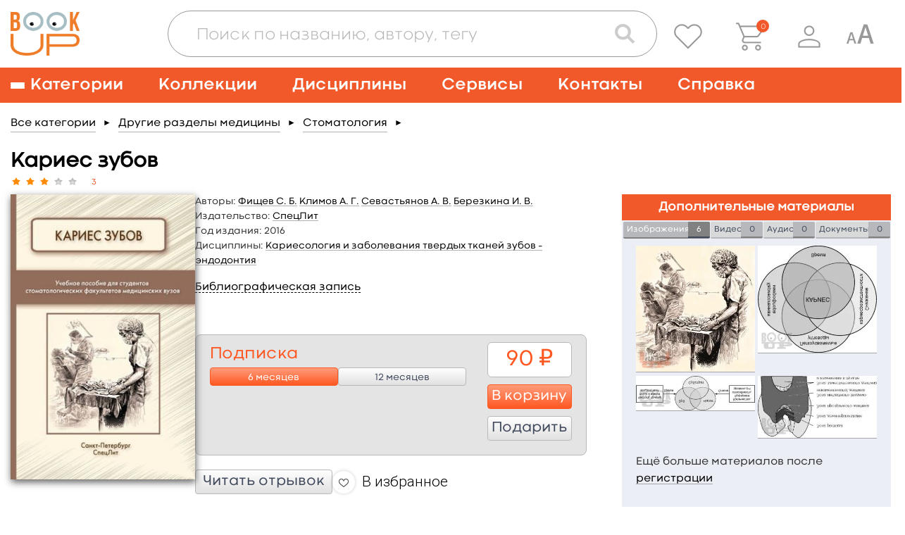

--- FILE ---
content_type: text/html; charset=UTF-8
request_url: https://www.books-up.ru/ru/book/karies-zubov-3284425/
body_size: 28247
content:
<!doctype html>
<html>
<head>
	<meta charset="UTF-8"/>
		<title>Кариес зубов : учебное пособие для студентов стоматологических факультетов медицинских вузов</title>

			<meta name="keywords" content="Кариес зубов пособие, кариес зубов,
кариес зубов скачать,
кариес зубов презентация скачать,
эдвина кидд кариес зубов скачать,
скачать книгу кариес зубов,
кариес зубов,
кариес зубов методическое пособие,
кариес зубов презентация скачать,
кариес зубов скачать,
кариес зубов учебник,
кариес лечение,
лечить зуб,
лукиных кариес зубов скачать бесплатно pdf,"/>
	
			<meta name="description" content="Читать онлайн на BookUp Пособие посвящено важному разделу терапевтической стоматологии. В нем освещены теории возникновения, классификация, этиология, патогенез, патогистологическая картина и дифференциальная диагностика кариеса зубов Подписка на 1,3,6,12 месяцев от10 руб. Частичное копирование, печать,  сохранение истории работы с книгой."/>
	
    <meta name="viewport" content="width=device-width,initial-scale=1.0">

	<link href='https://fonts.googleapis.com/css?family=Roboto:400,100,300,500,700,900' rel='stylesheet' type='text/css'>
<link href="https://fonts.googleapis.com/css?family=PT+Sans:400,700&subset=cyrillic,cyrillic-ext,latin-ext" rel="stylesheet">
<link rel="stylesheet" href="/static/prj/styles/base.css?v=2148"/>
<link rel="stylesheet" href="/static/prj/styles/viewer/perfect-scrollbar.css"/>
<link rel="stylesheet" href="/static/core/cms/js/fancybox/jquery.fancybox.css"/>
<link rel="stylesheet" href="/static/prj/js/jqui/jquery-ui.min.css?v=2148"/>
	<link rel="stylesheet" href="/static/prj/styles/blind.css?v=2148"/>
<script>var IMAGE_LIST_PAGES_COUNT=2,IMAGE_LIST_PAGES_FROM=1,IMAGE_LIST_PAGE_URL="\/ru\/book\/images_page\/284\/5206344\/",bntLableTo="\u0412 \u043a\u043e\u0440\u0437\u0438\u043d\u0443",bntLableIn="\u041e\u0444\u043e\u0440\u043c\u0438\u0442\u044c",basketData=[],basketAddUrl="\/ru\/basket\/add\/",basketDelUrl="\/ru\/basket\/del\/",basketChangeUrl="\/ru\/basket\/change_price_type\/",basketSetOrderDtEndUrl="\/ru\/basket\/set_order_dt_end\/",orderUrl="\/ru\/orders\/checkout\/",jsPageId="22",showAdxEnvironment=false,HTTP_ROOTL="\/ru\/",HTTP_ROOT="\/",CSRF_TOKEN="df7b270c81cb37f8451.sjl3BRGaeUElqSrMDt6lKBuyYP76UyeKwGeLAelKHJI.xG0eZlvDGBdnmgeFWa_CYy_6JsjXGGjvrF7DbJwGd-LqUkZrX8pKFFSafw"</script><meta name="yandex-verification" content="375c00584cf54392" />
<meta name="google-site-verification" content="s_yMQlk4KoHBjYiOrnlpL6WdGzIUCGExYbcn5KMLbB4" />
<link rel="alternate" href="https://www.books-up.ru/" hreflang="x-default" />
<meta name="google-site-verification" content="kF9mooPyzLNzFB7mFH4HUb71vsBROmkQyAn7gypJYPk" />
<!-- Widget BITRIX24 -->
<script>
var currentLink = window.location.href;

if(currentLink.indexOf('upload-materials') === -1) {
        (function(w,d,u){
                var s=d.createElement('script');s.async=true;s.src=u+'?'+(Date.now()/60000|0);
                var h=d.getElementsByTagName('script')[0];h.parentNode.insertBefore(s,h);
        })(window,document,'https://bitrix24.books-up.ru/upload/crm/site_button/loader_2_5z1eri.js');
}
</script>
<!--END Widget BITRIX24 -->

<script type="text/javascript">!function(){var t=document.createElement("script");t.type="text/javascript",t.async=!0,t.src="https://vk.com/js/api/openapi.js?169",t.onload=function(){VK.Retargeting.Init("VK-RTRG-1047436-2bMC7"),VK.Retargeting.Hit()},document.head.appendChild(t)}();</script><noscript><img src="https://vk.com/rtrg?p=VK-RTRG-1047436-2bMC7" style="position:fixed; left:-999px;" alt=""/></noscript>

<meta name="yandex-verification" content="a860fec040b89ba2" /><link rel="shortcut icon" href="/content/assets/favicon.ico" type="image/x-icon" />

<!--[if (gte IE 6)&(lte IE 8)]>
<script src="/static/prj/js/selectivizr.js"></script>
<![endif]-->

<script src="/static/prj/js/compiled/pages_book_show.js?v=c1f3e0ba0b708bf6b21e3d0d3749e428"></script>	
		<meta property="og:type" content="book" />
		<meta property="og:title" content="Кариес зубов" />
		<meta property="og:url" content="https://www.books-up.ru/ru/book/karies-zubov-3284425/" />
		<meta property="book:author" content="Фищев С. Б., Климов А. Г., Севастьянов А. В., Березкина И. В." />
		<meta property="book:isbn" content="9785299007251" />
		<meta property="book:release_date" content="2016" />
		<meta property="og:image" content="https://www.books-up.ru/content/files/ru/34/8a/9b/Y55f8Aj9zRee.jpg" /><meta property="twitter:image" content="https://www.books-up.ru/content/files/ru/34/8a/9b/Y55f8Aj9zRee.jpg" /></head>
<body class="" id="js-toggles">
	<div class="blind-toolbar is-hide-onload js-blind-toolbar">
	<div class="container">
		<div class="-box">
			<div class="-control">
				<span class="-label">Размер шрифта:</span>
				<ul class="bt-options">
					<li class="-item">
						<button class="-btn is-active js-change-blind-opt" data-size="normal" type="button" title="Обычный размер шрифта">A</button>
					</li>
					<li class="-item">
						<button class="-btn js-change-blind-opt" data-size="medium" type="button" title="Средний размер шрифта">A</button>
					</li>
					<li class="-item">
						<button class="-btn js-change-blind-opt" data-size="large" type="button" title="Большой размер шрифта">A</button>
					</li>
				</ul>
			</div>
			<div class="-control">
				<span class="-label">Цвета сайта:</span>
				<ul class="bt-options">
					<li class="-item">
						<button class="-btn is-active js-change-blind-opt" data-color="white" type="button" title="Чёрным по белому">T</button>
					</li>
					<li class="-item">
						<button class="-btn js-change-blind-opt" data-color="black" type="button" title="Белым по чёрному">T</button>
					</li>
					<li class="-item">
						<button class="-btn js-change-blind-opt" data-color="blue" type="button" title="Тёмно-синим по голубому">T</button>
					</li>
					<li class="-item">
						<button class="-btn js-change-blind-opt" data-color="brown" type="button" title="Коричневым по бежевому">T</button>
					</li>
					<li class="-item">
						<button class="-btn js-change-blind-opt" data-color="green" type="button" title="Зелёным по тёмно-коричневому">T</button>
					</li>
				</ul>
			</div>
			<div class="-control">
				<span class="-label">Изображения:</span>
				<ul class="bt-options">
					<li class="-item">
						<button class="-btn is-active js-change-blind-opt" data-picture="turn-on" type="button" title="Изображения включены">
							<img src="/static/prj/images/header/blind-picture-on.svg" alt="" width="22" height="22">
						</button>
					</li>
					<li class="-item">
						<button class="-btn js-change-blind-opt" data-picture="turn-off" type="button" title="Изображения отключены">
							<img src="/static/prj/images/header/blind-picture-off.svg" alt="" width="22" height="22">
						</button>
					</li>
					<li class="-item">
						<button class="-btn js-change-blind-opt" data-picture="grayscale" type="button" title="Изображения чёрно-белые">
							<img src="/static/prj/images/header/blind-picture-hue.svg" alt="" width="22" height="22">
						</button>
					</li>
				</ul>
			</div>
			<div class="-control">
				<span class="-label">&nbsp;</span>
				<ul class="bt-options">
					<li class="-item">
						<button class="-btn js-change-blind-opt" data-extra="disable" type="button" title="Обычная версия сайта">
							Обычная версия
						</button>
					</li>
				</ul>
			</div>
		</div>
	</div>

	<button class="-close js-change-blind-opt" data-extra="hide" type="button" title="Скрыть панель">
			</button>
	</div>	<div style="display: none;" id="js-need-host-check">https://www.books-up.ru/</div>
<div class="main-wrapper">
    <!-- Header begin -->
	<header class="header">
        <div class="container">
            <div class="logo">
                <a class="logo__link" href="/ru/">
                    <img src="/static/prj/images/header/logo.png" width="148" height="95" alt="BookUp"><br>
                </a>
            </div>

            <div class="search-with-controls">
                <div class="header__search">
                    <button class="search-form__btn js-search-button" type="button">
                        <img src="/static/prj/images/header/search-form__btn--magnifier.png" alt="Поиск">
                    </button>
                    <div class="search-form-wrapper js-search-form">
                        <form class="search-form " id="simple-search-form" action="/ru/search/">
                            <div class="search-form__input-box">
                                <input class="search-form__input" name="q" id="simple-search-input" placeholder="Поиск по названию, автору, тегу" type="text" value=""/>
                            </div>
                            <div class="search-form__controls">
                                <button class="search-form__btn search-form__btn--camera" type="button">
                                    <img src="/static/prj/images/header/search-form__btn--camera.png" alt="Поиск по картинке">
                                </button>
                                <button class="search-form__btn search-form__btn--magnifier" type="submit">
                                    <img src="/static/prj/images/header/search-form__btn--magnifier.png" alt="Поиск">
                                </button>
                            </div>
                            <div class="search-form__results" id="simple-search-inner">

                            </div>
                            <div class="search-form__results" id="simple-search-loader" style="display: none;">Поиск материалов по запросу...</div>
                        </form>
                    </div>
                </div>
                <div class="header-user-info">
                    <p class="header-user-info__name is-hidden-touch">
                        	                                          </p>
                    <ul class="header-nav-controls">
                                                    <li class="header-nav-controls__item is-hidden-touch">
                                <a class="header-nav-controls__btn js-favorite-data" href="/ru/favorite/" data-fav_remove_url="/ru/book/ajax_remove_favorite_book/" data-fav_add_url="/ru/book/ajax_add_favorite_book/">
                                    <img class="header-nav-controls__icon" src="/static/prj/images/header/header-nav-controls__icon--favorite.png" alt="">
                                </a>
                                <span class="header-nav-controls__tooltip header-nav-controls__tooltip--favorite">Избранное</span>
                            </li>
                            <li class="header-nav-controls__item" id="header__basket">
                                <a class="header-nav-controls__btn" href="/ru/orders/checkout/">
                                    <img class="header-nav-controls__icon" src="/static/prj/images/header/header-nav-controls__icon--cart.png" alt="">
                                </a>
                                <span class="header-nav-controls__tooltip">Корзина</span>
                                <div class="header-nav-controls__cart">
                                    <span id="heder__basket-count"></span>
                                </div>
                            </li>
                        	                    <li class="header-nav-controls__item is-hidden-touch">
							<button class="header-nav-controls__btn js-toggle-user-menu">
	<img class="header-nav-controls__icon" src="/static/prj/images/header/header-nav-controls__icon--user.png" alt="">
</button>
<ul class="header-nav-controls__sub-list">
				<li class="header-nav-controls__sub-item">
				<a href="/ru/entrance/" class='header-nav-controls__sub-link'>Вход</a>			</li>
						<li class="header-nav-controls__sub-item">
				<a href="/ru/entrance/registration/" class='header-nav-controls__sub-link'>Регистрация</a>			</li>
		</ul>
	                    </li>
						<li class="header-nav-controls__item is-blind is-hidden-touch">
							<a class="header-nav-controls__btn js-blind-switch" aria-label="Специальная версия для людей с ограниченными возможностями">
								<svg width="40" height="28" viewBox="0 0 28 20" fill="none" xmlns="http://www.w3.org/2000/svg">
									<path d="M0.399994 20L4.19199 8.72001C4.27733 8.49601 4.46399 8.38401 4.75199 8.38401C4.86933 8.38401 5.43999 8.41601 6.46399 8.48001L10.288 20H8.41599L7.37599 16.64H3.32799L2.30399 20H0.399994ZM3.75999 15.2H6.92799L5.32799 10.016V10.112L3.75999 15.2Z" fill="#999999"/>
									<path d="M11.3 20L17.699 0.965009C17.843 0.58701 18.158 0.39801 18.644 0.39801C18.842 0.39801 19.805 0.45201 21.533 0.56001L27.986 20H24.827L23.072 14.33H16.241L14.513 20H11.3ZM16.97 11.9H22.316L19.616 3.15201V3.31401L16.97 11.9Z" fill="#999999"/>
								</svg>
							</a>
							<span class="header-nav-controls__tooltip">Специальная версия для людей с ограниченными возможностями</span>
						</li>
                        <li class="header-nav-controls__item is-hidden-desktop">
                            <a role="button" class="nav__burger" aria-label="Меню" aria-expanded="false" data-target="main-navigation">
                                <span aria-hidden="true"></span>
                                <span aria-hidden="true"></span>
                                <span aria-hidden="true"></span>
                            </a>
                        </li>
                    </ul>
                </div>
            </div>

        </div>
    </header>
		    <!-- nav desktop -->
    <nav class="nav is-hidden-touch">
        <div class="container">
                            <ul class="nav__list">
                    <li class="nav__item nav__item--has-child">
                        <a class="nav__link nav__link--burger" href="/ru/catalog/">
                            <span class="nav__burger">
                                <span></span>
                                <span></span>
                                <span></span>
                            </span>
                            <span>Категории</span>
                        </a>
                        <div class="nav__sub-box">
                            <ul class="nav__sub-list js-custom-scroll">
                                	                                <li class="nav__sub-item ">
	                                    <a class="nav__sub-link" href="/ru/catalog/">Каталог для подписки</a>
	                                </li>
                                  	<li class="nav__sub-item ">		<a class="nav__sub-link" href="/ru/catalog/medicina-obcshie-voprosy/">
			Медицина: общие вопросы		</a>
					<ul class="nav__sub-list">
									<li class="nav__sub-item ">
												<a class="nav__sub-link" href="/ru/catalog/medicinskaya-etika/">
							Медицинская этика						</a>
					</li>
									<li class="nav__sub-item ">
												<a class="nav__sub-link" href="/ru/catalog/medicinskoe-oborudovanie-i-metodi/">
							Медицинское оборудование и методы						</a>
					</li>
									<li class="nav__sub-item ">
												<a class="nav__sub-link" href="/ru/catalog/zdravoohranenie-i-profilakticheskaya-medicina/">
							Профилактическая медицина						</a>
					</li>
									<li class="nav__sub-item ">
												<a class="nav__sub-link" href="/ru/catalog/organizacia-zdravoohraneniya/">
							Организация здравоохранения						</a>
					</li>
									<li class="nav__sub-item ">
												<a class="nav__sub-link" href="/ru/catalog/mediko-pravovye-voprosy/">
							Медицинское право						</a>
					</li>
									<li class="nav__sub-item ">
												<a class="nav__sub-link" href="/ru/catalog/istoriya-mediciny/">
							История медицины						</a>
					</li>
							</ul>
			</li>
	<li class="nav__sub-item ">		<a class="nav__sub-link" href="/ru/catalog/doklinicheskaya-medicina/">
			Доклиническая медицина		</a>
					<ul class="nav__sub-list">
									<li class="nav__sub-item ">
												<a class="nav__sub-link" href="/ru/catalog/anatomiya/">
							Анатомия						</a>
					</li>
									<li class="nav__sub-item ">
												<a class="nav__sub-link" href="/ru/catalog/gistologiya/">
							Гистология						</a>
					</li>
									<li class="nav__sub-item ">
												<a class="nav__sub-link" href="/ru/catalog/citologiya/">
							Цитология						</a>
					</li>
									<li class="nav__sub-item ">
												<a class="nav__sub-link" href="/ru/catalog/topograficheskaya-anatomiya-operativnaya-xirurgiya/">
							Топографическая анатомия и оперативная хирургия						</a>
					</li>
									<li class="nav__sub-item ">
												<a class="nav__sub-link" href="/ru/catalog/fiziologiya/">
							Физиология						</a>
					</li>
									<li class="nav__sub-item ">
												<a class="nav__sub-link" href="/ru/catalog/embriologiya-vozrastnaia-fiziologiya/">
							Эмбриология, возрастная физиология						</a>
					</li>
									<li class="nav__sub-item ">
												<a class="nav__sub-link" href="/ru/catalog/immunologiya/">
							Иммунология						</a>
					</li>
									<li class="nav__sub-item ">
												<a class="nav__sub-link" href="/ru/catalog/medicinskaya-genetika/">
							Медицинская генетика						</a>
					</li>
							</ul>
			</li>
	<li class="nav__sub-item ">		<a class="nav__sub-link" href="/ru/catalog/klinicheskaya-medicina-i-medicina-vnutrennih-organov/">
			Клиническая медицина и внутренние болезни		</a>
					<ul class="nav__sub-list">
									<li class="nav__sub-item ">
												<a class="nav__sub-link" href="/ru/catalog/propedevtika/">
							Пропедевтика						</a>
					</li>
									<li class="nav__sub-item ">
												<a class="nav__sub-link" href="/ru/catalog/nasledstvennye-i-vrozhdennye-bolezni/">
							Наследственные и врожденные болезни						</a>
					</li>
									<li class="nav__sub-item ">
												<a class="nav__sub-link" href="/ru/catalog/pediatriya/">
							Педиатрия						</a>
					</li>
									<li class="nav__sub-item ">
												<a class="nav__sub-link" href="/ru/catalog/infekcionnye-bolezni/">
							Инфекционные болезни						</a>
					</li>
									<li class="nav__sub-item ">
												<a class="nav__sub-link" href="/ru/catalog/akusherstvo-i-ginekologiya/">
							Акушерство и гинекология						</a>
					</li>
									<li class="nav__sub-item ">
												<a class="nav__sub-link" href="/ru/catalog/gematologiya/">
							Болезни крови, кроветворных органов						</a>
					</li>
									<li class="nav__sub-item ">
												<a class="nav__sub-link" href="/ru/catalog/bolezni-organov-picshevareniya/">
							Болезни органов пищеварения						</a>
					</li>
									<li class="nav__sub-item ">
												<a class="nav__sub-link" href="/ru/catalog/bolezni-organov-dyhaniya/">
							Болезни органов дыхания						</a>
					</li>
									<li class="nav__sub-item ">
												<a class="nav__sub-link" href="/ru/catalog/bolezni-skeletno-myshechnoj-sistemy/">
							Болезни скелетно-мышечной системы						</a>
					</li>
									<li class="nav__sub-item ">
												<a class="nav__sub-link" href="/ru/catalog/bolezni-soedinitelnoj-tkani/">
							Болезни соединительной ткани						</a>
					</li>
									<li class="nav__sub-item ">
												<a class="nav__sub-link" href="/ru/catalog/revmatologiya/">
							Ревматология						</a>
					</li>
									<li class="nav__sub-item ">
												<a class="nav__sub-link" href="/ru/catalog/dermatovenerologiya/">
							Дерматовенерология						</a>
					</li>
									<li class="nav__sub-item ">
												<a class="nav__sub-link" href="/ru/catalog/immunnye-bolezni/">
							Иммунные болезни						</a>
					</li>
									<li class="nav__sub-item ">
												<a class="nav__sub-link" href="/ru/catalog/nefrologiya/">
							Нефрология						</a>
					</li>
									<li class="nav__sub-item ">
												<a class="nav__sub-link" href="/ru/catalog/nevrologiya/">
							Неврология						</a>
					</li>
									<li class="nav__sub-item ">
												<a class="nav__sub-link" href="/ru/catalog/onkologiya/">
							Онкология						</a>
					</li>
									<li class="nav__sub-item ">
												<a class="nav__sub-link" href="/ru/catalog/otorinolaringologiya/">
							Оториноларингология						</a>
					</li>
									<li class="nav__sub-item ">
												<a class="nav__sub-link" href="/ru/catalog/oftalmologiya/">
							Офтальмология						</a>
					</li>
									<li class="nav__sub-item ">
												<a class="nav__sub-link" href="/ru/catalog/serdechno-sosudistye-bolezni/">
							Сердечно-сосудистые болезни						</a>
					</li>
									<li class="nav__sub-item ">
												<a class="nav__sub-link" href="/ru/catalog/urologiya/">
							Урология						</a>
					</li>
									<li class="nav__sub-item ">
												<a class="nav__sub-link" href="/ru/catalog/endokrinologiya-i-narusheniya-obmena/">
							Эндокринология и нарушения обмена						</a>
					</li>
									<li class="nav__sub-item ">
												<a class="nav__sub-link" href="/ru/catalog/geriatriya/">
							Гериатрия						</a>
					</li>
									<li class="nav__sub-item ">
												<a class="nav__sub-link" href="/ru/catalog/kardiologiya1/">
							Кардиология						</a>
					</li>
							</ul>
			</li>
	<li class="nav__sub-item ">		<a class="nav__sub-link" href="/ru/catalog/drugie-razdely-mediciny/">
			Другие разделы медицины		</a>
					<ul class="nav__sub-list">
									<li class="nav__sub-item ">
												<a class="nav__sub-link" href="/ru/catalog/anesteziologiya-i-reanimatologiya/">
							Анестезиология и реаниматология						</a>
					</li>
									<li class="nav__sub-item ">
												<a class="nav__sub-link" href="/ru/catalog/voennaya-medicina/">
							Военная медицина						</a>
					</li>
									<li class="nav__sub-item ">
												<a class="nav__sub-link" href="/ru/catalog/klinicheskaya-laboratornaya-diagnostika/">
							Клиническая лабораторная диагностика						</a>
					</li>
									<li class="nav__sub-item ">
												<a class="nav__sub-link" href="/ru/catalog/klinicheskaya-psihologiya/">
							Клиническая психология						</a>
					</li>
									<li class="nav__sub-item ">
												<a class="nav__sub-link" href="/ru/catalog/medicina-katastrof/">
							Медицина катастроф						</a>
					</li>
									<li class="nav__sub-item ">
												<a class="nav__sub-link" href="/ru/catalog/medicinskaya-parazitologiya/">
							Медицинская паразитология						</a>
					</li>
									<li class="nav__sub-item ">
												<a class="nav__sub-link" href="/ru/catalog/medicinskaya-radiologiya/">
							Медицинская радиология						</a>
					</li>
									<li class="nav__sub-item ">
												<a class="nav__sub-link" href="/ru/catalog/mikrobiologiya-i-virusologiya/">
							Микробиология и вирусология						</a>
					</li>
									<li class="nav__sub-item ">
												<a class="nav__sub-link" href="/ru/catalog/patologiya/">
							Патология						</a>
					</li>
									<li class="nav__sub-item ">
												<a class="nav__sub-link" href="/ru/catalog/psihiatriya-i-narkologiya/">
							Психиатрия и наркология						</a>
					</li>
									<li class="nav__sub-item ">
												<a class="nav__sub-link" href="/ru/catalog/skoraiya-i-neotlozhnaya-pomocsh/">
							Скорая и неотложная помощь						</a>
					</li>
									<li class="nav__sub-item ">
												<a class="nav__sub-link" href="/ru/catalog/sportivnaya-medicina/">
							Спортивная медицина						</a>
					</li>
									<li class="nav__sub-item ">
												<a class="nav__sub-link" href="/ru/catalog/stomatologiya/">
							Стоматология						</a>
					</li>
									<li class="nav__sub-item ">
												<a class="nav__sub-link" href="/ru/catalog/sudebnaya-medicina/">
							Судебная медицина						</a>
					</li>
									<li class="nav__sub-item ">
												<a class="nav__sub-link" href="/ru/catalog/reabilitaciya-i-lechebnaya-fizkultura/">
							Реабилитация и лечебная физкультура						</a>
					</li>
									<li class="nav__sub-item ">
												<a class="nav__sub-link" href="/ru/catalog/transfuziologiya/">
							Трансфузиология						</a>
					</li>
									<li class="nav__sub-item ">
												<a class="nav__sub-link" href="/ru/catalog/farmakologiya/">
							Фармакология						</a>
					</li>
									<li class="nav__sub-item ">
												<a class="nav__sub-link" href="/ru/catalog/fizioterapiya/">
							Физиотерапия						</a>
					</li>
									<li class="nav__sub-item ">
												<a class="nav__sub-link" href="/ru/catalog/funkcionalnaya-diagnostika/">
							Функциональная диагностика						</a>
					</li>
									<li class="nav__sub-item ">
												<a class="nav__sub-link" href="/ru/catalog/ekologicheskaya-medicina/">
							Экологическая медицина						</a>
					</li>
									<li class="nav__sub-item ">
												<a class="nav__sub-link" href="/ru/catalog/endoskopiya/">
							Эндоскопия						</a>
					</li>
									<li class="nav__sub-item ">
												<a class="nav__sub-link" href="/ru/catalog/esteticheskaya-medicina/">
							Эстетическая медицина						</a>
					</li>
									<li class="nav__sub-item ">
												<a class="nav__sub-link" href="/ru/catalog/yadernaya-medicina/">
							Ядерная медицина						</a>
					</li>
							</ul>
			</li>
	<li class="nav__sub-item ">		<a class="nav__sub-link" href="/ru/catalog/hirurgiya/">
			Хирургия		</a>
					<ul class="nav__sub-list">
									<li class="nav__sub-item ">
												<a class="nav__sub-link" href="/ru/catalog/obcshaya-hirurgiya/">
							Общая хирургия						</a>
					</li>
									<li class="nav__sub-item ">
												<a class="nav__sub-link" href="/ru/catalog/detskaya-hirurgiya/">
							Детская хирургия						</a>
					</li>
									<li class="nav__sub-item ">
												<a class="nav__sub-link" href="/ru/catalog/abdominalnaya-hirurgiya/">
							Абдоминальная хирургия						</a>
					</li>
									<li class="nav__sub-item ">
												<a class="nav__sub-link" href="/ru/catalog/kardiohirurgiya/">
							Кардиохирургия						</a>
					</li>
									<li class="nav__sub-item ">
												<a class="nav__sub-link" href="/ru/catalog/neotlozhnaya-hirurgiya/">
							Неотложная хирургия						</a>
					</li>
									<li class="nav__sub-item ">
												<a class="nav__sub-link" href="/ru/catalog/nejrohirurgiya/">
							Нейрохирургия						</a>
					</li>
									<li class="nav__sub-item ">
												<a class="nav__sub-link" href="/ru/catalog/plasticheskaya-i-vosstanovitelnaya-hirurgiya/">
							Пластическая и восстановительная хирургия						</a>
					</li>
									<li class="nav__sub-item ">
												<a class="nav__sub-link" href="/ru/catalog/sosudistaya-hirurgiya/">
							Сосудистая хирургия						</a>
					</li>
									<li class="nav__sub-item ">
												<a class="nav__sub-link" href="/ru/catalog/torakalnaya-hirurgiya/">
							Торакальная хирургия						</a>
					</li>
									<li class="nav__sub-item ">
												<a class="nav__sub-link" href="/ru/catalog/travmatologiya-i-ortopediya/">
							Травматология и ортопедия						</a>
					</li>
									<li class="nav__sub-item ">
												<a class="nav__sub-link" href="/ru/catalog/transplantologiya/">
							Трансплантология						</a>
					</li>
									<li class="nav__sub-item ">
												<a class="nav__sub-link" href="/ru/catalog/hirurgicheskaya-onkologiya/">
							Хирургическая онкология						</a>
					</li>
									<li class="nav__sub-item ">
												<a class="nav__sub-link" href="/ru/catalog/chelyustno-licevaya-hirurgiya/">
							Челюстно-лицевая хирургия						</a>
					</li>
									<li class="nav__sub-item ">
												<a class="nav__sub-link" href="/ru/catalog/hirurgicheskie-metody/">
							Хирургические методы						</a>
					</li>
							</ul>
			</li>
	<li class="nav__sub-item ">		<a class="nav__sub-link" href="/ru/catalog/sestrinskoe-delo/">
			Сестринское дело		</a>
					<ul class="nav__sub-list">
									<li class="nav__sub-item ">
												<a class="nav__sub-link" href="/ru/catalog/uhod/">
							Сестринское дело в педиатрии						</a>
					</li>
									<li class="nav__sub-item ">
												<a class="nav__sub-link" href="/ru/catalog/sestrinskoe-delo-v-akusherstve/">
							Сестринское дело в акушерстве						</a>
					</li>
									<li class="nav__sub-item ">
												<a class="nav__sub-link" href="/ru/catalog/sestrinskoe-delo-pri-infekcionnyh-zabolevaniyah/">
							Сестринское дело при инфекционных заболеваниях						</a>
					</li>
									<li class="nav__sub-item ">
												<a class="nav__sub-link" href="/ru/catalog/sestrinskoe-delo-v-geriatrii/">
							Сестринское дело в гериатрии						</a>
					</li>
									<li class="nav__sub-item ">
												<a class="nav__sub-link" href="/ru/catalog/sestrinskoe-delo-v-hirurgii/">
							Сестринское дело в хирургии						</a>
					</li>
									<li class="nav__sub-item ">
												<a class="nav__sub-link" href="/ru/catalog/sestrinskoe-delo-v-nevrologii/">
							Сестринское дело в неврологии						</a>
					</li>
							</ul>
			</li>
	<li class="nav__sub-item ">		<a class="nav__sub-link" href="/ru/catalog/farmaciya/">
			Фармация		</a>
					<ul class="nav__sub-list">
									<li class="nav__sub-item ">
												<a class="nav__sub-link" href="/ru/catalog/upravlenie-i-ekonomika-farmacii/">
							Управление и экономика фармации						</a>
					</li>
									<li class="nav__sub-item ">
												<a class="nav__sub-link" href="/ru/catalog/farmacevticheskaya-tehnologiya/">
							Фармацевтическая технология						</a>
					</li>
									<li class="nav__sub-item ">
												<a class="nav__sub-link" href="/ru/catalog/farmacevticheskaya-himiya-i-farmakognoziya/">
							Фармацевтическая химия и фармакогнозия						</a>
					</li>
							</ul>
			</li>
	<li class="nav__sub-item ">		<a class="nav__sub-link" href="/ru/catalog/alternativnaya-medicina/">
			Альтернативная медицина		</a>
					<ul class="nav__sub-list">
									<li class="nav__sub-item ">
												<a class="nav__sub-link" href="/ru/catalog/gomeopatiya/">
							Гомеопатия						</a>
					</li>
									<li class="nav__sub-item ">
												<a class="nav__sub-link" href="/ru/catalog/manualnaya-terapiya-i-osteopatiya/">
							Мануальная терапия и остеопатия						</a>
					</li>
									<li class="nav__sub-item ">
												<a class="nav__sub-link" href="/ru/catalog/tradicionnaya-medicina/">
							Традиционная медицина						</a>
					</li>
							</ul>
			</li>
	<li class="nav__sub-item ">		<a class="nav__sub-link" href="/ru/catalog/dlya-shirokogo-kruga-chitatelej/">
			Для широкого круга читателей		</a>
					<ul class="nav__sub-list">
									<li class="nav__sub-item ">
												<a class="nav__sub-link" href="/ru/catalog/zozh/">
							ЗОЖ						</a>
					</li>
									<li class="nav__sub-item ">
												<a class="nav__sub-link" href="/ru/catalog/populyarnaya-psihologiya/">
							Популярная психология						</a>
					</li>
									<li class="nav__sub-item ">
												<a class="nav__sub-link" href="/ru/catalog/roditelyam/">
							Родителям						</a>
					</li>
									<li class="nav__sub-item ">
												<a class="nav__sub-link" href="/ru/catalog/samorazvitie/">
							Саморазвитие						</a>
					</li>
									<li class="nav__sub-item ">
												<a class="nav__sub-link" href="/ru/catalog/o-vrachah-i-pacientah/">
							О врачах и пациентах						</a>
					</li>
							</ul>
			</li>
	<li class="nav__sub-item ">		<a class="nav__sub-link" href="/ru/catalog/estestvennye-nauki/">
			Естественные науки		</a>
					<ul class="nav__sub-list">
									<li class="nav__sub-item ">
												<a class="nav__sub-link" href="/ru/catalog/biologiya/">
							Биология						</a>
					</li>
									<li class="nav__sub-item ">
												<a class="nav__sub-link" href="/ru/catalog/biofizika/">
							Биофизика						</a>
					</li>
									<li class="nav__sub-item ">
												<a class="nav__sub-link" href="/ru/catalog/biohimiya/">
							Биохимия						</a>
					</li>
									<li class="nav__sub-item ">
												<a class="nav__sub-link" href="/ru/catalog/botanika/">
							Ботаника						</a>
					</li>
									<li class="nav__sub-item ">
												<a class="nav__sub-link" href="/ru/catalog/informacionnye-tehnologii/">
							Информационные технологии						</a>
					</li>
									<li class="nav__sub-item ">
												<a class="nav__sub-link" href="/ru/catalog/matematika/">
							Математика						</a>
					</li>
									<li class="nav__sub-item ">
												<a class="nav__sub-link" href="/ru/catalog/himiya/">
							Химия						</a>
					</li>
									<li class="nav__sub-item ">
												<a class="nav__sub-link" href="/ru/catalog/fizika/">
							Физика						</a>
					</li>
									<li class="nav__sub-item ">
												<a class="nav__sub-link" href="/ru/catalog/ekologiya/">
							Экология						</a>
					</li>
							</ul>
			</li>
	<li class="nav__sub-item ">		<a class="nav__sub-link" href="/ru/catalog/socialno-gumanitarnye-nauki/">
			Социально-гуманитарные науки		</a>
					<ul class="nav__sub-list">
									<li class="nav__sub-item ">
												<a class="nav__sub-link" href="/ru/catalog/bioetika/">
							Биоэтика						</a>
					</li>
									<li class="nav__sub-item ">
												<a class="nav__sub-link" href="/ru/catalog/inostrannyj-yazyk/">
							Иностранный язык						</a>
					</li>
									<li class="nav__sub-item ">
												<a class="nav__sub-link" href="/ru/catalog/istoriya/">
							История						</a>
					</li>
									<li class="nav__sub-item ">
												<a class="nav__sub-link" href="/ru/catalog/informacionnaya-kultura/">
							Информационная культура						</a>
					</li>
									<li class="nav__sub-item ">
												<a class="nav__sub-link" href="/ru/catalog/kulturologiya/">
							Культурология						</a>
					</li>
									<li class="nav__sub-item ">
												<a class="nav__sub-link" href="/ru/catalog/latinskij-yazyk-i-osnovy-terminologii/">
							Латинский язык и основы терминологии						</a>
					</li>
									<li class="nav__sub-item ">
												<a class="nav__sub-link" href="/ru/catalog/politologiya/">
							Политология						</a>
					</li>
									<li class="nav__sub-item ">
												<a class="nav__sub-link" href="/ru/catalog/pedagogika/">
							Педагогика						</a>
					</li>
									<li class="nav__sub-item ">
												<a class="nav__sub-link" href="/ru/catalog/psihologiya/">
							Психология						</a>
					</li>
									<li class="nav__sub-item ">
												<a class="nav__sub-link" href="/ru/catalog/sociologiya/">
							Социология						</a>
					</li>
									<li class="nav__sub-item ">
												<a class="nav__sub-link" href="/ru/catalog/filosofiya/">
							Философия						</a>
					</li>
									<li class="nav__sub-item ">
												<a class="nav__sub-link" href="/ru/catalog/ekonomika/">
							Экономика						</a>
					</li>
									<li class="nav__sub-item ">
												<a class="nav__sub-link" href="/ru/catalog/russkij-yazyk/">
							Русский язык						</a>
					</li>
							</ul>
			</li>
	<li class="nav__sub-item ">		<a class="nav__sub-link" href="/ru/catalog/veterinariya/">
			Ветеринария		</a>
			</li>
                                                            </ul>
                        </div>
                    </li>
	                  <li class="nav__item nav__item--has-child">
                        <a class="nav__link" href="/ru/catalog/">
                            <span>Коллекции</span>
                        </a>
                        <div class="nav__sub-box">
                            <ul class="nav__sub-list js-custom-scroll">
                                                                  	<li class="nav__sub-item ">		<a class="nav__sub-link" href="/ru/catalog/bolshaya-medicinskaya-biblioteka/">
			БОЛЬШАЯ МЕДИЦИНСКАЯ БИБЛИОТЕКА		</a>
			</li>
	<li class="nav__sub-item ">		<a class="nav__sub-link" href="/ru/catalog/podgotovka-k-ege/">
			ПОДГОТОВКА К ЕГЭ		</a>
			</li>
	<li class="nav__sub-item ">		<a class="nav__sub-link" href="/ru/catalog/inostrannaya-kollekciya/">
			ИНОСТРАННАЯ КОЛЛЕКЦИЯ		</a>
			</li>
	<li class="nav__sub-item ">		<a class="nav__sub-link" href="/ru/catalog/knigi-s-testami/">
			КНИГИ С ТЕСТАМИ		</a>
			</li>
	<li class="nav__sub-item ">		<a class="nav__sub-link" href="/ru/catalog/perevodnye-bestsellery/">
			ПЕРЕВОДНЫЕ БЕСТСЕЛЛЕРЫ		</a>
			</li>
	<li class="nav__sub-item ">		<a class="nav__sub-link" href="/ru/catalog/testovye-trenazhery/">
			ТЕСТОВЫЕ ТРЕНАЖЕРЫ		</a>
			</li>
	<li class="nav__sub-item ">		<a class="nav__sub-link" href="/ru/catalog/shkola-amb/">
			ШКОЛА АМБ		</a>
			</li>
                                                            </ul>
                        </div>
                    </li>
                                            <li class="nav__item ">
                            <a href="/ru/disciplines/"  class=nav__link >Дисциплины</a>                        </li>
                                            <li class="nav__item  nav__item--has-child">
                            <a href="/ru/services/"  class=nav__link >Сервисы</a>                                <ul class="nav__sub-list nav__sub-list--first-level">
                                                                            <li class="nav__sub-item ">                                        <a href="/ru/services/books-tags/"  class=nav__sub-link >Все теги</a>                                        </li>                                        <li class="nav__sub-item ">                                        <a href="/ru/services/promo-codes/"  class=nav__sub-link >Промокоды</a>                                        </li>                                        <li class="nav__sub-item ">                                        <a href="/ru/services/gifts/"  class=nav__sub-link >Подарки</a>                                        </li>                                        <li class="nav__sub-item ">                                        <a href="/ru/services/season-tickets/"  class=nav__sub-link >Абонемент</a>                                        </li>                                </ul>
                                                    </li>
                                            <li class="nav__item ">
                            <a href="/ru/contact/"  class=nav__link >Контакты</a>                        </li>
                                            <li class="nav__item ">
                            <a href="/ru/help2/"  class=nav__link >Справка</a>                        </li>
                                    </ul>
                    </div>
    </nav>
    <!-- nav touch -->
    <nav class="nav is-hidden-desktop" id="main-navigation">
        <div class="container">
            <ul class="nav__list">
                
<li class="nav__item nav__item--has-dropdown">
    <div class="nav__link">
        <div class="nav__link-with-icon">
            <img class="header-nav-controls__icon" src="/static/prj/images/header/header-nav-controls__icon--user.png" alt="">
            <span>
                                    Гость                            </span>
            &nbsp;
        </div>
        <button class="nav__dropdown-button js-navbar-dropdown" type="button" aria-label="">
            <span></span>
        </button>
    </div>
    <div class="nav__dropdown">
        <ul class="nav__list">
                                <li class="nav__item">
                        <div class="nav__link">
                            <a href="/ru/entrance/" >Вход</a>                        </div>
                    </li>
                                        <li class="nav__item">
                        <div class="nav__link">
                            <a href="/ru/entrance/registration/" >Регистрация</a>                        </div>
                    </li>
                        </ul>
    </div>
</li>                <li class="nav__item">
                    <a class="nav__link nav__link-with-icon js-favorite-data" href="/ru/favorite/" data-fav_remove_url="/ru/book/ajax_remove_favorite_book/" data-fav_add_url="/ru/book/ajax_add_favorite_book/">
                        <img class="header-nav-controls__icon" src="/static/prj/images/header/header-nav-controls__icon--favorite.png" alt="">
                        <span>Избранное</span>
                    </a>
                </li>
            </ul>

            <hr>

                            <ul class="nav__list">
                    <li class="nav__item nav__item--has-dropdown">
                        <div class="nav__link">
                            <a href="/ru/catalog/">
                                <span>Категории</span>
                            </a>
                            <button class="nav__dropdown-button js-navbar-dropdown" type="button" aria-label="">
                                <span></span>
                            </button>
                        </div>
                        <div class="nav__dropdown">
                            <ul class="nav__list">
                                                                    <li class="nav__item">
                                        <div class="nav__link">
                                            <a href="/ru/catalog/">Каталог для подписки</a>
                                        </div>
                                    </li>
                                    	<li class="nav__item  nav__item--has-dropdown ">        <div class="nav__link">
            <a href="/ru/catalog/medicina-obcshie-voprosy/">
                Медицина: общие вопросы            </a>
                        <button class="nav__dropdown-button js-navbar-dropdown" type="button" aria-label="">
                <span></span>
            </button>
                    </div>
		            <div class="nav__dropdown">
                <ul class="nav__list">
                                            <li class="nav__item ">
                                                        <div class="nav__link">
                                <a href="/ru/catalog/medicinskaya-etika/">
                                    Медицинская этика                                </a>
                            </div>
                        </li>
                                            <li class="nav__item ">
                                                        <div class="nav__link">
                                <a href="/ru/catalog/medicinskoe-oborudovanie-i-metodi/">
                                    Медицинское оборудование и методы                                </a>
                            </div>
                        </li>
                                            <li class="nav__item ">
                                                        <div class="nav__link">
                                <a href="/ru/catalog/zdravoohranenie-i-profilakticheskaya-medicina/">
                                    Профилактическая медицина                                </a>
                            </div>
                        </li>
                                            <li class="nav__item ">
                                                        <div class="nav__link">
                                <a href="/ru/catalog/organizacia-zdravoohraneniya/">
                                    Организация здравоохранения                                </a>
                            </div>
                        </li>
                                            <li class="nav__item ">
                                                        <div class="nav__link">
                                <a href="/ru/catalog/mediko-pravovye-voprosy/">
                                    Медицинское право                                </a>
                            </div>
                        </li>
                                            <li class="nav__item ">
                                                        <div class="nav__link">
                                <a href="/ru/catalog/istoriya-mediciny/">
                                    История медицины                                </a>
                            </div>
                        </li>
                                    </ul>
            </div>
			</li>
	<li class="nav__item  nav__item--has-dropdown ">        <div class="nav__link">
            <a href="/ru/catalog/doklinicheskaya-medicina/">
                Доклиническая медицина            </a>
                        <button class="nav__dropdown-button js-navbar-dropdown" type="button" aria-label="">
                <span></span>
            </button>
                    </div>
		            <div class="nav__dropdown">
                <ul class="nav__list">
                                            <li class="nav__item ">
                                                        <div class="nav__link">
                                <a href="/ru/catalog/anatomiya/">
                                    Анатомия                                </a>
                            </div>
                        </li>
                                            <li class="nav__item ">
                                                        <div class="nav__link">
                                <a href="/ru/catalog/gistologiya/">
                                    Гистология                                </a>
                            </div>
                        </li>
                                            <li class="nav__item ">
                                                        <div class="nav__link">
                                <a href="/ru/catalog/citologiya/">
                                    Цитология                                </a>
                            </div>
                        </li>
                                            <li class="nav__item ">
                                                        <div class="nav__link">
                                <a href="/ru/catalog/topograficheskaya-anatomiya-operativnaya-xirurgiya/">
                                    Топографическая анатомия и оперативная хирургия                                </a>
                            </div>
                        </li>
                                            <li class="nav__item ">
                                                        <div class="nav__link">
                                <a href="/ru/catalog/fiziologiya/">
                                    Физиология                                </a>
                            </div>
                        </li>
                                            <li class="nav__item ">
                                                        <div class="nav__link">
                                <a href="/ru/catalog/embriologiya-vozrastnaia-fiziologiya/">
                                    Эмбриология, возрастная физиология                                </a>
                            </div>
                        </li>
                                            <li class="nav__item ">
                                                        <div class="nav__link">
                                <a href="/ru/catalog/immunologiya/">
                                    Иммунология                                </a>
                            </div>
                        </li>
                                            <li class="nav__item ">
                                                        <div class="nav__link">
                                <a href="/ru/catalog/medicinskaya-genetika/">
                                    Медицинская генетика                                </a>
                            </div>
                        </li>
                                    </ul>
            </div>
			</li>
	<li class="nav__item  nav__item--has-dropdown ">        <div class="nav__link">
            <a href="/ru/catalog/klinicheskaya-medicina-i-medicina-vnutrennih-organov/">
                Клиническая медицина и внутренние болезни            </a>
                        <button class="nav__dropdown-button js-navbar-dropdown" type="button" aria-label="">
                <span></span>
            </button>
                    </div>
		            <div class="nav__dropdown">
                <ul class="nav__list">
                                            <li class="nav__item ">
                                                        <div class="nav__link">
                                <a href="/ru/catalog/propedevtika/">
                                    Пропедевтика                                </a>
                            </div>
                        </li>
                                            <li class="nav__item ">
                                                        <div class="nav__link">
                                <a href="/ru/catalog/nasledstvennye-i-vrozhdennye-bolezni/">
                                    Наследственные и врожденные болезни                                </a>
                            </div>
                        </li>
                                            <li class="nav__item ">
                                                        <div class="nav__link">
                                <a href="/ru/catalog/pediatriya/">
                                    Педиатрия                                </a>
                            </div>
                        </li>
                                            <li class="nav__item ">
                                                        <div class="nav__link">
                                <a href="/ru/catalog/infekcionnye-bolezni/">
                                    Инфекционные болезни                                </a>
                            </div>
                        </li>
                                            <li class="nav__item ">
                                                        <div class="nav__link">
                                <a href="/ru/catalog/akusherstvo-i-ginekologiya/">
                                    Акушерство и гинекология                                </a>
                            </div>
                        </li>
                                            <li class="nav__item ">
                                                        <div class="nav__link">
                                <a href="/ru/catalog/gematologiya/">
                                    Болезни крови, кроветворных органов                                </a>
                            </div>
                        </li>
                                            <li class="nav__item ">
                                                        <div class="nav__link">
                                <a href="/ru/catalog/bolezni-organov-picshevareniya/">
                                    Болезни органов пищеварения                                </a>
                            </div>
                        </li>
                                            <li class="nav__item ">
                                                        <div class="nav__link">
                                <a href="/ru/catalog/bolezni-organov-dyhaniya/">
                                    Болезни органов дыхания                                </a>
                            </div>
                        </li>
                                            <li class="nav__item ">
                                                        <div class="nav__link">
                                <a href="/ru/catalog/bolezni-skeletno-myshechnoj-sistemy/">
                                    Болезни скелетно-мышечной системы                                </a>
                            </div>
                        </li>
                                            <li class="nav__item ">
                                                        <div class="nav__link">
                                <a href="/ru/catalog/bolezni-soedinitelnoj-tkani/">
                                    Болезни соединительной ткани                                </a>
                            </div>
                        </li>
                                            <li class="nav__item ">
                                                        <div class="nav__link">
                                <a href="/ru/catalog/revmatologiya/">
                                    Ревматология                                </a>
                            </div>
                        </li>
                                            <li class="nav__item ">
                                                        <div class="nav__link">
                                <a href="/ru/catalog/dermatovenerologiya/">
                                    Дерматовенерология                                </a>
                            </div>
                        </li>
                                            <li class="nav__item ">
                                                        <div class="nav__link">
                                <a href="/ru/catalog/immunnye-bolezni/">
                                    Иммунные болезни                                </a>
                            </div>
                        </li>
                                            <li class="nav__item ">
                                                        <div class="nav__link">
                                <a href="/ru/catalog/nefrologiya/">
                                    Нефрология                                </a>
                            </div>
                        </li>
                                            <li class="nav__item ">
                                                        <div class="nav__link">
                                <a href="/ru/catalog/nevrologiya/">
                                    Неврология                                </a>
                            </div>
                        </li>
                                            <li class="nav__item ">
                                                        <div class="nav__link">
                                <a href="/ru/catalog/onkologiya/">
                                    Онкология                                </a>
                            </div>
                        </li>
                                            <li class="nav__item ">
                                                        <div class="nav__link">
                                <a href="/ru/catalog/otorinolaringologiya/">
                                    Оториноларингология                                </a>
                            </div>
                        </li>
                                            <li class="nav__item ">
                                                        <div class="nav__link">
                                <a href="/ru/catalog/oftalmologiya/">
                                    Офтальмология                                </a>
                            </div>
                        </li>
                                            <li class="nav__item ">
                                                        <div class="nav__link">
                                <a href="/ru/catalog/serdechno-sosudistye-bolezni/">
                                    Сердечно-сосудистые болезни                                </a>
                            </div>
                        </li>
                                            <li class="nav__item ">
                                                        <div class="nav__link">
                                <a href="/ru/catalog/urologiya/">
                                    Урология                                </a>
                            </div>
                        </li>
                                            <li class="nav__item ">
                                                        <div class="nav__link">
                                <a href="/ru/catalog/endokrinologiya-i-narusheniya-obmena/">
                                    Эндокринология и нарушения обмена                                </a>
                            </div>
                        </li>
                                            <li class="nav__item ">
                                                        <div class="nav__link">
                                <a href="/ru/catalog/geriatriya/">
                                    Гериатрия                                </a>
                            </div>
                        </li>
                                            <li class="nav__item ">
                                                        <div class="nav__link">
                                <a href="/ru/catalog/kardiologiya1/">
                                    Кардиология                                </a>
                            </div>
                        </li>
                                    </ul>
            </div>
			</li>
	<li class="nav__item  nav__item--has-dropdown ">        <div class="nav__link">
            <a href="/ru/catalog/drugie-razdely-mediciny/">
                Другие разделы медицины            </a>
                        <button class="nav__dropdown-button js-navbar-dropdown" type="button" aria-label="">
                <span></span>
            </button>
                    </div>
		            <div class="nav__dropdown">
                <ul class="nav__list">
                                            <li class="nav__item ">
                                                        <div class="nav__link">
                                <a href="/ru/catalog/anesteziologiya-i-reanimatologiya/">
                                    Анестезиология и реаниматология                                </a>
                            </div>
                        </li>
                                            <li class="nav__item ">
                                                        <div class="nav__link">
                                <a href="/ru/catalog/voennaya-medicina/">
                                    Военная медицина                                </a>
                            </div>
                        </li>
                                            <li class="nav__item ">
                                                        <div class="nav__link">
                                <a href="/ru/catalog/klinicheskaya-laboratornaya-diagnostika/">
                                    Клиническая лабораторная диагностика                                </a>
                            </div>
                        </li>
                                            <li class="nav__item ">
                                                        <div class="nav__link">
                                <a href="/ru/catalog/klinicheskaya-psihologiya/">
                                    Клиническая психология                                </a>
                            </div>
                        </li>
                                            <li class="nav__item ">
                                                        <div class="nav__link">
                                <a href="/ru/catalog/medicina-katastrof/">
                                    Медицина катастроф                                </a>
                            </div>
                        </li>
                                            <li class="nav__item ">
                                                        <div class="nav__link">
                                <a href="/ru/catalog/medicinskaya-parazitologiya/">
                                    Медицинская паразитология                                </a>
                            </div>
                        </li>
                                            <li class="nav__item ">
                                                        <div class="nav__link">
                                <a href="/ru/catalog/medicinskaya-radiologiya/">
                                    Медицинская радиология                                </a>
                            </div>
                        </li>
                                            <li class="nav__item ">
                                                        <div class="nav__link">
                                <a href="/ru/catalog/mikrobiologiya-i-virusologiya/">
                                    Микробиология и вирусология                                </a>
                            </div>
                        </li>
                                            <li class="nav__item ">
                                                        <div class="nav__link">
                                <a href="/ru/catalog/patologiya/">
                                    Патология                                </a>
                            </div>
                        </li>
                                            <li class="nav__item ">
                                                        <div class="nav__link">
                                <a href="/ru/catalog/psihiatriya-i-narkologiya/">
                                    Психиатрия и наркология                                </a>
                            </div>
                        </li>
                                            <li class="nav__item ">
                                                        <div class="nav__link">
                                <a href="/ru/catalog/skoraiya-i-neotlozhnaya-pomocsh/">
                                    Скорая и неотложная помощь                                </a>
                            </div>
                        </li>
                                            <li class="nav__item ">
                                                        <div class="nav__link">
                                <a href="/ru/catalog/sportivnaya-medicina/">
                                    Спортивная медицина                                </a>
                            </div>
                        </li>
                                            <li class="nav__item ">
                                                        <div class="nav__link">
                                <a href="/ru/catalog/stomatologiya/">
                                    Стоматология                                </a>
                            </div>
                        </li>
                                            <li class="nav__item ">
                                                        <div class="nav__link">
                                <a href="/ru/catalog/sudebnaya-medicina/">
                                    Судебная медицина                                </a>
                            </div>
                        </li>
                                            <li class="nav__item ">
                                                        <div class="nav__link">
                                <a href="/ru/catalog/reabilitaciya-i-lechebnaya-fizkultura/">
                                    Реабилитация и лечебная физкультура                                </a>
                            </div>
                        </li>
                                            <li class="nav__item ">
                                                        <div class="nav__link">
                                <a href="/ru/catalog/transfuziologiya/">
                                    Трансфузиология                                </a>
                            </div>
                        </li>
                                            <li class="nav__item ">
                                                        <div class="nav__link">
                                <a href="/ru/catalog/farmakologiya/">
                                    Фармакология                                </a>
                            </div>
                        </li>
                                            <li class="nav__item ">
                                                        <div class="nav__link">
                                <a href="/ru/catalog/fizioterapiya/">
                                    Физиотерапия                                </a>
                            </div>
                        </li>
                                            <li class="nav__item ">
                                                        <div class="nav__link">
                                <a href="/ru/catalog/funkcionalnaya-diagnostika/">
                                    Функциональная диагностика                                </a>
                            </div>
                        </li>
                                            <li class="nav__item ">
                                                        <div class="nav__link">
                                <a href="/ru/catalog/ekologicheskaya-medicina/">
                                    Экологическая медицина                                </a>
                            </div>
                        </li>
                                            <li class="nav__item ">
                                                        <div class="nav__link">
                                <a href="/ru/catalog/endoskopiya/">
                                    Эндоскопия                                </a>
                            </div>
                        </li>
                                            <li class="nav__item ">
                                                        <div class="nav__link">
                                <a href="/ru/catalog/esteticheskaya-medicina/">
                                    Эстетическая медицина                                </a>
                            </div>
                        </li>
                                            <li class="nav__item ">
                                                        <div class="nav__link">
                                <a href="/ru/catalog/yadernaya-medicina/">
                                    Ядерная медицина                                </a>
                            </div>
                        </li>
                                    </ul>
            </div>
			</li>
	<li class="nav__item  nav__item--has-dropdown ">        <div class="nav__link">
            <a href="/ru/catalog/hirurgiya/">
                Хирургия            </a>
                        <button class="nav__dropdown-button js-navbar-dropdown" type="button" aria-label="">
                <span></span>
            </button>
                    </div>
		            <div class="nav__dropdown">
                <ul class="nav__list">
                                            <li class="nav__item ">
                                                        <div class="nav__link">
                                <a href="/ru/catalog/obcshaya-hirurgiya/">
                                    Общая хирургия                                </a>
                            </div>
                        </li>
                                            <li class="nav__item ">
                                                        <div class="nav__link">
                                <a href="/ru/catalog/detskaya-hirurgiya/">
                                    Детская хирургия                                </a>
                            </div>
                        </li>
                                            <li class="nav__item ">
                                                        <div class="nav__link">
                                <a href="/ru/catalog/abdominalnaya-hirurgiya/">
                                    Абдоминальная хирургия                                </a>
                            </div>
                        </li>
                                            <li class="nav__item ">
                                                        <div class="nav__link">
                                <a href="/ru/catalog/kardiohirurgiya/">
                                    Кардиохирургия                                </a>
                            </div>
                        </li>
                                            <li class="nav__item ">
                                                        <div class="nav__link">
                                <a href="/ru/catalog/neotlozhnaya-hirurgiya/">
                                    Неотложная хирургия                                </a>
                            </div>
                        </li>
                                            <li class="nav__item ">
                                                        <div class="nav__link">
                                <a href="/ru/catalog/nejrohirurgiya/">
                                    Нейрохирургия                                </a>
                            </div>
                        </li>
                                            <li class="nav__item ">
                                                        <div class="nav__link">
                                <a href="/ru/catalog/plasticheskaya-i-vosstanovitelnaya-hirurgiya/">
                                    Пластическая и восстановительная хирургия                                </a>
                            </div>
                        </li>
                                            <li class="nav__item ">
                                                        <div class="nav__link">
                                <a href="/ru/catalog/sosudistaya-hirurgiya/">
                                    Сосудистая хирургия                                </a>
                            </div>
                        </li>
                                            <li class="nav__item ">
                                                        <div class="nav__link">
                                <a href="/ru/catalog/torakalnaya-hirurgiya/">
                                    Торакальная хирургия                                </a>
                            </div>
                        </li>
                                            <li class="nav__item ">
                                                        <div class="nav__link">
                                <a href="/ru/catalog/travmatologiya-i-ortopediya/">
                                    Травматология и ортопедия                                </a>
                            </div>
                        </li>
                                            <li class="nav__item ">
                                                        <div class="nav__link">
                                <a href="/ru/catalog/transplantologiya/">
                                    Трансплантология                                </a>
                            </div>
                        </li>
                                            <li class="nav__item ">
                                                        <div class="nav__link">
                                <a href="/ru/catalog/hirurgicheskaya-onkologiya/">
                                    Хирургическая онкология                                </a>
                            </div>
                        </li>
                                            <li class="nav__item ">
                                                        <div class="nav__link">
                                <a href="/ru/catalog/chelyustno-licevaya-hirurgiya/">
                                    Челюстно-лицевая хирургия                                </a>
                            </div>
                        </li>
                                            <li class="nav__item ">
                                                        <div class="nav__link">
                                <a href="/ru/catalog/hirurgicheskie-metody/">
                                    Хирургические методы                                </a>
                            </div>
                        </li>
                                    </ul>
            </div>
			</li>
	<li class="nav__item  nav__item--has-dropdown ">        <div class="nav__link">
            <a href="/ru/catalog/sestrinskoe-delo/">
                Сестринское дело            </a>
                        <button class="nav__dropdown-button js-navbar-dropdown" type="button" aria-label="">
                <span></span>
            </button>
                    </div>
		            <div class="nav__dropdown">
                <ul class="nav__list">
                                            <li class="nav__item ">
                                                        <div class="nav__link">
                                <a href="/ru/catalog/uhod/">
                                    Сестринское дело в педиатрии                                </a>
                            </div>
                        </li>
                                            <li class="nav__item ">
                                                        <div class="nav__link">
                                <a href="/ru/catalog/sestrinskoe-delo-v-akusherstve/">
                                    Сестринское дело в акушерстве                                </a>
                            </div>
                        </li>
                                            <li class="nav__item ">
                                                        <div class="nav__link">
                                <a href="/ru/catalog/sestrinskoe-delo-pri-infekcionnyh-zabolevaniyah/">
                                    Сестринское дело при инфекционных заболеваниях                                </a>
                            </div>
                        </li>
                                            <li class="nav__item ">
                                                        <div class="nav__link">
                                <a href="/ru/catalog/sestrinskoe-delo-v-geriatrii/">
                                    Сестринское дело в гериатрии                                </a>
                            </div>
                        </li>
                                            <li class="nav__item ">
                                                        <div class="nav__link">
                                <a href="/ru/catalog/sestrinskoe-delo-v-hirurgii/">
                                    Сестринское дело в хирургии                                </a>
                            </div>
                        </li>
                                            <li class="nav__item ">
                                                        <div class="nav__link">
                                <a href="/ru/catalog/sestrinskoe-delo-v-nevrologii/">
                                    Сестринское дело в неврологии                                </a>
                            </div>
                        </li>
                                    </ul>
            </div>
			</li>
	<li class="nav__item  nav__item--has-dropdown ">        <div class="nav__link">
            <a href="/ru/catalog/farmaciya/">
                Фармация            </a>
                        <button class="nav__dropdown-button js-navbar-dropdown" type="button" aria-label="">
                <span></span>
            </button>
                    </div>
		            <div class="nav__dropdown">
                <ul class="nav__list">
                                            <li class="nav__item ">
                                                        <div class="nav__link">
                                <a href="/ru/catalog/upravlenie-i-ekonomika-farmacii/">
                                    Управление и экономика фармации                                </a>
                            </div>
                        </li>
                                            <li class="nav__item ">
                                                        <div class="nav__link">
                                <a href="/ru/catalog/farmacevticheskaya-tehnologiya/">
                                    Фармацевтическая технология                                </a>
                            </div>
                        </li>
                                            <li class="nav__item ">
                                                        <div class="nav__link">
                                <a href="/ru/catalog/farmacevticheskaya-himiya-i-farmakognoziya/">
                                    Фармацевтическая химия и фармакогнозия                                </a>
                            </div>
                        </li>
                                    </ul>
            </div>
			</li>
	<li class="nav__item  nav__item--has-dropdown ">        <div class="nav__link">
            <a href="/ru/catalog/alternativnaya-medicina/">
                Альтернативная медицина            </a>
                        <button class="nav__dropdown-button js-navbar-dropdown" type="button" aria-label="">
                <span></span>
            </button>
                    </div>
		            <div class="nav__dropdown">
                <ul class="nav__list">
                                            <li class="nav__item ">
                                                        <div class="nav__link">
                                <a href="/ru/catalog/gomeopatiya/">
                                    Гомеопатия                                </a>
                            </div>
                        </li>
                                            <li class="nav__item ">
                                                        <div class="nav__link">
                                <a href="/ru/catalog/manualnaya-terapiya-i-osteopatiya/">
                                    Мануальная терапия и остеопатия                                </a>
                            </div>
                        </li>
                                            <li class="nav__item ">
                                                        <div class="nav__link">
                                <a href="/ru/catalog/tradicionnaya-medicina/">
                                    Традиционная медицина                                </a>
                            </div>
                        </li>
                                    </ul>
            </div>
			</li>
	<li class="nav__item  nav__item--has-dropdown ">        <div class="nav__link">
            <a href="/ru/catalog/dlya-shirokogo-kruga-chitatelej/">
                Для широкого круга читателей            </a>
                        <button class="nav__dropdown-button js-navbar-dropdown" type="button" aria-label="">
                <span></span>
            </button>
                    </div>
		            <div class="nav__dropdown">
                <ul class="nav__list">
                                            <li class="nav__item ">
                                                        <div class="nav__link">
                                <a href="/ru/catalog/zozh/">
                                    ЗОЖ                                </a>
                            </div>
                        </li>
                                            <li class="nav__item ">
                                                        <div class="nav__link">
                                <a href="/ru/catalog/populyarnaya-psihologiya/">
                                    Популярная психология                                </a>
                            </div>
                        </li>
                                            <li class="nav__item ">
                                                        <div class="nav__link">
                                <a href="/ru/catalog/roditelyam/">
                                    Родителям                                </a>
                            </div>
                        </li>
                                            <li class="nav__item ">
                                                        <div class="nav__link">
                                <a href="/ru/catalog/samorazvitie/">
                                    Саморазвитие                                </a>
                            </div>
                        </li>
                                            <li class="nav__item ">
                                                        <div class="nav__link">
                                <a href="/ru/catalog/o-vrachah-i-pacientah/">
                                    О врачах и пациентах                                </a>
                            </div>
                        </li>
                                    </ul>
            </div>
			</li>
	<li class="nav__item  nav__item--has-dropdown ">        <div class="nav__link">
            <a href="/ru/catalog/estestvennye-nauki/">
                Естественные науки            </a>
                        <button class="nav__dropdown-button js-navbar-dropdown" type="button" aria-label="">
                <span></span>
            </button>
                    </div>
		            <div class="nav__dropdown">
                <ul class="nav__list">
                                            <li class="nav__item ">
                                                        <div class="nav__link">
                                <a href="/ru/catalog/biologiya/">
                                    Биология                                </a>
                            </div>
                        </li>
                                            <li class="nav__item ">
                                                        <div class="nav__link">
                                <a href="/ru/catalog/biofizika/">
                                    Биофизика                                </a>
                            </div>
                        </li>
                                            <li class="nav__item ">
                                                        <div class="nav__link">
                                <a href="/ru/catalog/biohimiya/">
                                    Биохимия                                </a>
                            </div>
                        </li>
                                            <li class="nav__item ">
                                                        <div class="nav__link">
                                <a href="/ru/catalog/botanika/">
                                    Ботаника                                </a>
                            </div>
                        </li>
                                            <li class="nav__item ">
                                                        <div class="nav__link">
                                <a href="/ru/catalog/informacionnye-tehnologii/">
                                    Информационные технологии                                </a>
                            </div>
                        </li>
                                            <li class="nav__item ">
                                                        <div class="nav__link">
                                <a href="/ru/catalog/matematika/">
                                    Математика                                </a>
                            </div>
                        </li>
                                            <li class="nav__item ">
                                                        <div class="nav__link">
                                <a href="/ru/catalog/himiya/">
                                    Химия                                </a>
                            </div>
                        </li>
                                            <li class="nav__item ">
                                                        <div class="nav__link">
                                <a href="/ru/catalog/fizika/">
                                    Физика                                </a>
                            </div>
                        </li>
                                            <li class="nav__item ">
                                                        <div class="nav__link">
                                <a href="/ru/catalog/ekologiya/">
                                    Экология                                </a>
                            </div>
                        </li>
                                    </ul>
            </div>
			</li>
	<li class="nav__item  nav__item--has-dropdown ">        <div class="nav__link">
            <a href="/ru/catalog/socialno-gumanitarnye-nauki/">
                Социально-гуманитарные науки            </a>
                        <button class="nav__dropdown-button js-navbar-dropdown" type="button" aria-label="">
                <span></span>
            </button>
                    </div>
		            <div class="nav__dropdown">
                <ul class="nav__list">
                                            <li class="nav__item ">
                                                        <div class="nav__link">
                                <a href="/ru/catalog/bioetika/">
                                    Биоэтика                                </a>
                            </div>
                        </li>
                                            <li class="nav__item ">
                                                        <div class="nav__link">
                                <a href="/ru/catalog/inostrannyj-yazyk/">
                                    Иностранный язык                                </a>
                            </div>
                        </li>
                                            <li class="nav__item ">
                                                        <div class="nav__link">
                                <a href="/ru/catalog/istoriya/">
                                    История                                </a>
                            </div>
                        </li>
                                            <li class="nav__item ">
                                                        <div class="nav__link">
                                <a href="/ru/catalog/informacionnaya-kultura/">
                                    Информационная культура                                </a>
                            </div>
                        </li>
                                            <li class="nav__item ">
                                                        <div class="nav__link">
                                <a href="/ru/catalog/kulturologiya/">
                                    Культурология                                </a>
                            </div>
                        </li>
                                            <li class="nav__item ">
                                                        <div class="nav__link">
                                <a href="/ru/catalog/latinskij-yazyk-i-osnovy-terminologii/">
                                    Латинский язык и основы терминологии                                </a>
                            </div>
                        </li>
                                            <li class="nav__item ">
                                                        <div class="nav__link">
                                <a href="/ru/catalog/politologiya/">
                                    Политология                                </a>
                            </div>
                        </li>
                                            <li class="nav__item ">
                                                        <div class="nav__link">
                                <a href="/ru/catalog/pedagogika/">
                                    Педагогика                                </a>
                            </div>
                        </li>
                                            <li class="nav__item ">
                                                        <div class="nav__link">
                                <a href="/ru/catalog/psihologiya/">
                                    Психология                                </a>
                            </div>
                        </li>
                                            <li class="nav__item ">
                                                        <div class="nav__link">
                                <a href="/ru/catalog/sociologiya/">
                                    Социология                                </a>
                            </div>
                        </li>
                                            <li class="nav__item ">
                                                        <div class="nav__link">
                                <a href="/ru/catalog/filosofiya/">
                                    Философия                                </a>
                            </div>
                        </li>
                                            <li class="nav__item ">
                                                        <div class="nav__link">
                                <a href="/ru/catalog/ekonomika/">
                                    Экономика                                </a>
                            </div>
                        </li>
                                            <li class="nav__item ">
                                                        <div class="nav__link">
                                <a href="/ru/catalog/russkij-yazyk/">
                                    Русский язык                                </a>
                            </div>
                        </li>
                                    </ul>
            </div>
			</li>
	<li class="nav__item  nav__item--has-dropdown ">        <div class="nav__link">
            <a href="/ru/catalog/veterinariya/">
                Ветеринария            </a>
                    </div>
			</li>
                                                            </ul>
                        </div>
                    </li>
                    <li class="nav__item nav__item--has-dropdown">
                        <div class="nav__link">
                            <a href="/ru/catalog/">
                                <span>Коллекции</span>
                            </a>
                            <button class="nav__dropdown-button js-navbar-dropdown" type="button" aria-label="">
                                <span></span>
                            </button>
                        </div>
                        <div class="nav__dropdown">
                            <ul class="nav__list">
                                                                    	<li class="nav__item  nav__item--has-dropdown ">        <div class="nav__link">
            <a href="/ru/catalog/bolshaya-medicinskaya-biblioteka/">
                БОЛЬШАЯ МЕДИЦИНСКАЯ БИБЛИОТЕКА            </a>
                    </div>
			</li>
	<li class="nav__item  nav__item--has-dropdown ">        <div class="nav__link">
            <a href="/ru/catalog/podgotovka-k-ege/">
                ПОДГОТОВКА К ЕГЭ            </a>
                    </div>
			</li>
	<li class="nav__item  nav__item--has-dropdown ">        <div class="nav__link">
            <a href="/ru/catalog/inostrannaya-kollekciya/">
                ИНОСТРАННАЯ КОЛЛЕКЦИЯ            </a>
                    </div>
			</li>
	<li class="nav__item  nav__item--has-dropdown ">        <div class="nav__link">
            <a href="/ru/catalog/knigi-s-testami/">
                КНИГИ С ТЕСТАМИ            </a>
                    </div>
			</li>
	<li class="nav__item  nav__item--has-dropdown ">        <div class="nav__link">
            <a href="/ru/catalog/perevodnye-bestsellery/">
                ПЕРЕВОДНЫЕ БЕСТСЕЛЛЕРЫ            </a>
                    </div>
			</li>
	<li class="nav__item  nav__item--has-dropdown ">        <div class="nav__link">
            <a href="/ru/catalog/testovye-trenazhery/">
                ТЕСТОВЫЕ ТРЕНАЖЕРЫ            </a>
                    </div>
			</li>
	<li class="nav__item  nav__item--has-dropdown ">        <div class="nav__link">
            <a href="/ru/catalog/shkola-amb/">
                ШКОЛА АМБ            </a>
                    </div>
			</li>
                                                            </ul>
                        </div>
                    </li>
                                            <li class="nav__item ">
                            <div class="nav__link">
                            <a href="/ru/disciplines/" >Дисциплины</a>                        </li>
                                            <li class="nav__item  nav__item--has-dropdown">
                            <div class="nav__link">
                            <a href="/ru/services/" >Сервисы</a>                            <button class="nav__dropdown-button js-navbar-dropdown" type="button" aria-label="">
                                <span></span>
                            </button>
                            </div>

                            <div class="nav__dropdown">
                                <ul class="nav__list">
                                                                            <li class="nav__item "><div class="nav__link">                                        <a href="/ru/services/books-tags/" >Все теги</a>                                            </div></li>                                        <li class="nav__item "><div class="nav__link">                                        <a href="/ru/services/promo-codes/" >Промокоды</a>                                            </div></li>                                        <li class="nav__item "><div class="nav__link">                                        <a href="/ru/services/gifts/" >Подарки</a>                                            </div></li>                                        <li class="nav__item "><div class="nav__link">                                        <a href="/ru/services/season-tickets/" >Абонемент</a>                                            </div></li>                                </ul>
                            </div>
                                                    </li>
                                            <li class="nav__item ">
                            <div class="nav__link">
                            <a href="/ru/contact/" >Контакты</a>                        </li>
                                            <li class="nav__item ">
                            <div class="nav__link">
                            <a href="/ru/help2/" >Справка</a>                        </li>
                                    </ul>
                    </div>
    </nav>
    <main class="main">
        <div class="container">
            	<div class="breadcrumbs breadcrumbs__col">
		<a class="breadcrumbs__link" href="/ru/catalog/">Все категории</a><span class="breadcrumbs__arr">&#9658;</span><a class="breadcrumbs__link" href="/ru/catalog/drugie-razdely-mediciny/">Другие разделы медицины</a><span class="breadcrumbs__arr">&#9658;</span><a class="breadcrumbs__link" href="/ru/catalog/stomatologiya/">Стоматология</a><span class="breadcrumbs__arr">&#9658;</span><span></span>	</div>


<div class="b-controls">
		
	</div>

<h1 class="small">
	<span class="is-hidden-touch-small">Кариес зубов</span>
	<div class="book-selection__rating">
		<div class="book-selection__stars">
							<div class="book-selection__star book-selection__star--full "></div>
							<div class="book-selection__star book-selection__star--full "></div>
							<div class="book-selection__star book-selection__star--full "></div>
							<div class="book-selection__star book-selection__star--empty "></div>
							<div class="book-selection__star book-selection__star--empty "></div>
					</div>
					<p class="book-selection__mark">3</p>
			</div>
</h1>

<div class="b-columns">
	<div class="-main">

		<!-- Book card begin -->
<div class="b-info is-hidden-desktop-small">
    <!-- Book cover -->
    <div class="-media">		<picture>
		  <source srcset="/content/files/ru/34/8a/9b/Y55f8Aj9zRee.webp" type="image/webp">
		  <source srcset="/content/files/ru/34/8a/9b/Y55f8Aj9zRee.jpg" type="image/jpeg">
		  <img src="/content/files/ru/34/8a/9b/Y55f8Aj9zRee.jpg" alt="">
		</picture>
        
	  	<!-- Button controls -->
        <div class="b-control-btns">
			<!-- Button read book begin -->
						  <a class="stat2-event-click b-button"
				 data-m="6"
				 href="/ru/excerpt/karies-zubov-3284425/">
				  Читать отрывок			  </a>
			
						<!-- Button read book end -->

			<!-- Button add favorite begin -->
			<button class="book-selection__favorite-icon btn--favorite-text js-add-fav-book " type="button" data-book_id="284" title="В избранное">
			  <span>В избранное</span>
			</button>
			<!-- Button add favorite end -->

			
	                </div>
    </div>

    <!-- Book main info -->
    <div class="-body">
        <!-- Book specifications -->
        <div class="book-content__info">
                            <div>
                                                                                                        <a href="/ru/author/ficshev-sergej-borisovich/" >Фищев С. Б.</a>                                                                                                                <a href="/ru/author/klimov-andrej-gennadevich/" >Климов А. Г.</a>                                                                                                                <a href="/ru/author/sevastyanov-arkadij-vladimirovich/" >Севастьянов А. В.</a>                                                                                                                <a href="/ru/author/berezkina-i-v/" >Березкина И. В.</a>                                                                                        </div>
            
            <div class="book-content__title">Кариес зубов</div>

            <div>
                <span class="book-content__info-label">Год издания:</span>
                2016            </div>
                            <div>
                    <span class="book-content__info-label">Издательство:</span>
                    <a href="/ru/publishers/speclit/" >СпецЛит</a>                </div>
                    </div>

        <!-- Book price block -->
        <div class="b-subscribe is-hidden-desktop-small">
													<div class="-block js-subscribe-block js-book-284">
								  <div class="b-price-list">
					  <div class="-caption has-text-primary">
						Подписка
					  </div>
					  <div class="-list">
					  					  					  							<label for="bPrice[4]">
							  <input
								type="radio"
								value="4"
								name="bPrice"
								id="bPrice[4]"
								data-price="90"
								data-benefit="0"
								data-old-price="90"
								class="b-price js-book-subscription-touch"
								   checked="true"							  >
							  <span class="-name">6 месяцев</span>
							  <span class="-amount">
								<span class="has-text-primary">90&nbsp;₽</span>
															  </span>
							</label>
						  					  							<label for="bPrice[5]">
							  <input
								type="radio"
								value="5"
								name="bPrice"
								id="bPrice[5]"
								data-price="150"
								data-benefit="30"
								data-old-price="180"
								class="b-price js-book-subscription-touch"
								  							  >
							  <span class="-name">12 месяцев</span>
							  <span class="-amount">
								<span class="has-text-primary">150&nbsp;₽</span>
								<span class="-old">180&nbsp;₽</span>							  </span>
							</label>
						  					  					  
					  </div>
				  </div>
				  <div class="-price">
					<div class="b-subscribe-add">
					  <div class="-button js-subscribe-bottom">
						<a class="b-button is-selected book_subscription_button  js-book-buy"
							
		data-bid="284"
		data-ptype="4"
								>В корзину</a>
						  							<a
							  class="b-button b-button-gift js-make-a-gift-btn"
							  href="/ru/make-a-gift/3284425/4/"
							  data-base-url="/ru/make-a-gift/3284425/"
							>
							  Подарить
							</a>
						  					  </div>
					</div>
				  </div>
							</div>
										
  <!-- Button controls -->
  <div class="b-control-btns">
	<!-- Button read book begin -->
	  		  		  <a class="stat2-event-click b-button" data-m="6" href="/ru/excerpt/karies-zubov-3284425/">
			  Читать отрывок		  </a>
		  	  
	<!-- Button read book end -->

	<!-- Button add favorite begin -->
	<button class="book-selection__favorite-icon btn--favorite-text js-add-fav-book " type="button" data-book_id="284" title="В избранное">
	  <span>В избранное</span>
	</button>
	<!-- Button add favorite end -->

	    </div>
	</div>

        <!-- Book bibliography -->
        <div class="book-recommendations">
            <input class="toggle-input" type="checkbox" id="bibliography-touch" />
            <label for="bibliography-touch">
                <span data-m="6" class="stat2-event-click book-content__more plink">Описание по ГОСТу</span>
            </label>
            <div class="toggle-display book-recommendations__list">
                <div class="toggle-item book-recommendations__item">
                    <div class="book-recommendations__text">
                        Кариес зубов : учебное пособие для студентов стоматологических факультетов медицинских вузов / С. Б. Фищев, А. Г. Климов, А. В. Севастьянов, И. В. Березкина. - СПб : СпецЛит, 2016. - 47 c. - ISBN 9785299007251. - Текст : электронный // ЭБС "Букап" : [сайт]. - URL : https://www.books-up.ru/ru/book/karies-zubov-3284425/ (дата обращения: 28.01.2026). - Режим доступа : по подписке.                    </div>
                </div>
            </div>
        </div>

        <!-- Book stickers -->
        <div class="b-stickers">
            <div class="js-b-stickers">
                                                            </div>
            <button class="slick-prev" type="button">Previous</button>
            <button class="slick-next" type="button">Next</button>
        </div>

            </div>
</div>
<!-- Book card end -->
		<!-- Tabs begin -->
<div class="tabs js-tabs-touch is-hidden-desktop-small">
	<div class="-tab">
	  <a class="stat2-event-click -item" data-m="6" data-content="book-description-touch">
		<span class="-title">Аннотация</span>
	  </a>
	  <div class="-content" id="book-description-touch">
		<div class="book-content__text">
		  <div class="text-with-more js-text-with-more text-with-more--opened">
			  <p style="text-align: justify;">Пособие посвящено важному разделу терапевтической стоматологии. В нем освещены теории возникновения, классификация, этиология, патогенез, патогистологическая картина и дифференциальная диагностика кариеса зубов.<br />Пособие предназначено для студентов стоматологических факультетов медицинских академий и университетов.</p>		  </div>
		  <a class="stat2-event-has book-content__more plink js-more-link" data-rule=".book-content__text .text-with-more--opened" data-m="6" href="#">свернуть</a>
		</div>
	  </div>
	</div>

	
  	
  	<div class="-tab">
	  <a class="stat2-event-click -item" data-m="6" data-content="book-tags-touch">
		<span class="-title">Теги</span>
          <span class="-count">
            1        </span>
	  </a>
	  <div class="-content" id="book-tags-touch">
		  
	<div class="tags">

		
			

			<a class="tag" href="/ru/services/books-tags/кариес/">
				<span class="tag__title">кариес</span>
				<span class="tag__value">2</span>
			</a>


		
	</div>

	  </div>
	</div>

    <div class="-tab">
        <a class="stat2-event-click -item"  data-content="book-add-touch">
		<span class="-title">
		  Дополнительные материалы
		</span>
        </a>
        <div class="-content" id="book-add-touch">
            <div class="-body">
    <div class="tabs is-small js-tabs-touch">
                    <div class="-tab">
                <a class="stat2-event-click -item" data-m="6" data-content="book-image">
                    <span class="-title">Изображения</span>
                    <span class="-count">6<span class="-arrow">&darr;</span></span>
                </a>

                <!-- tab content  -->
                <div class="-content" data-rule=".fancybox-opened" data-m="6" id="book-image">
                                                            <ul class="image-list js-list">
                                                                        <li>
                            								<a
								  href="/ru/read/image/66772/2/"
								  target="_blank"
								  class="js-fancybox-image js-protected-content video-thumbnail js-material-thumbnail"
								  rel="group-image-touch"
								  data-modal-tooltip=""
								>
                                <img
                                        class="lazyload"
                                        width=""
                                        height=""
                                        data-src="/ru/read/image/66772/3/"
                                        alt=""
                                >
								</a>
                                            </li>
                                                                <li>
                            								<a
								  href="/ru/read/image/66774/2/"
								  target="_blank"
								  class="js-fancybox-image js-protected-content video-thumbnail js-material-thumbnail"
								  rel="group-image-touch"
								  data-modal-tooltip=""
								>
                                <img
                                        class="lazyload"
                                        width=""
                                        height=""
                                        data-src="/ru/read/image/66774/3/"
                                        alt=""
                                >
								</a>
                                            </li>
                                                                <li>
                            								<a
								  href="/ru/read/image/66775/2/"
								  target="_blank"
								  class="js-fancybox-image js-protected-content video-thumbnail js-material-thumbnail"
								  rel="group-image-touch"
								  data-modal-tooltip=""
								>
                                <img
                                        class="lazyload"
                                        width=""
                                        height=""
                                        data-src="/ru/read/image/66775/3/"
                                        alt=""
                                >
								</a>
                                            </li>
                                                                <li>
                            								<a
								  href="/ru/read/image/66776/2/"
								  target="_blank"
								  class="js-fancybox-image js-protected-content video-thumbnail js-material-thumbnail"
								  rel="group-image-touch"
								  data-modal-tooltip=""
								>
                                <img
                                        class="lazyload"
                                        width=""
                                        height=""
                                        data-src="/ru/read/image/66776/3/"
                                        alt=""
                                >
								</a>
                                            </li>
                                </ul>
                
                                                            <p>
                            Ещё больше материалов после <a href="/ru/entrance/">регистрации</a>
                        </p>
                                                </div>
                <!-- /tab content -->
            </div>
                    <div class="-tab">
                <a class="stat2-event-click -item" data-m="6" data-content="book-video">
                    <span class="-title">Видео</span>
                    <span class="-count">0<span class="-arrow">&darr;</span></span>
                </a>

                <!-- tab content  -->
                <div class="-content" data-rule=".fancybox-opened" data-m="6" id="book-video">
                                            <div class="-empty">
                            В этом разделе еще нет дополнительных материалов, будьте первыми.
                        </div>
                                        
                            </div>
                <!-- /tab content -->
            </div>
                    <div class="-tab">
                <a class="stat2-event-click -item" data-m="6" data-content="book-audio">
                    <span class="-title">Аудио</span>
                    <span class="-count">0<span class="-arrow">&darr;</span></span>
                </a>

                <!-- tab content  -->
                <div class="-content" data-rule=".fancybox-opened" data-m="6" id="book-audio">
                                            <div class="-empty">
                            В этом разделе еще нет дополнительных материалов, будьте первыми.
                        </div>
                                        
                            </div>
                <!-- /tab content -->
            </div>
                    <div class="-tab">
                <a class="stat2-event-click -item" data-m="6" data-content="book-doc">
                    <span class="-title">Документы</span>
                    <span class="-count">0<span class="-arrow">&darr;</span></span>
                </a>

                <!-- tab content  -->
                <div class="-content" data-rule=".fancybox-opened" data-m="6" id="book-doc">
                                            <div class="-empty">
                            В этом разделе еще нет дополнительных материалов, будьте первыми.
                        </div>
                                        
                            </div>
                <!-- /tab content -->
            </div>
            </div>

    <div class="modal js-video-modal">
        <div class="modal-background js-video-modal-close"></div>
        <div class="modal-content">
            <div class="modal-content__video js-video-modal-content"></div>
        </div>
        <button class="modal-close is-large js-video-modal-close" aria-label="close"></button>
    </div>
</div>
<a href="/ru/upload-materials/add/3284425/" class="-button js-lightbox-iframe">Добавить материал</a>
        </div>
    </div>
</div>
<!-- Tabs end -->

		<!-- Book card begin -->
<div class="b-info is-hidden-touch-small">
    <!-- Book cover -->
    <div class="-media">		<picture>
		  <source srcset="/content/files/ru/34/8a/9b/Y55f8Aj9zRee.webp" type="image/webp">
		  <source srcset="/content/files/ru/34/8a/9b/Y55f8Aj9zRee.jpg" type="image/jpeg">
		  <img src="/content/files/ru/34/8a/9b/Y55f8Aj9zRee.jpg" alt="">
		</picture>
            </div>

    <!-- Book main info -->
    <div class="-body">
        <!-- Book specifications -->
        <div class="book-content__info">
                            <div>
                    <span class="book-content__info-label">Авторы:</span>
                                                                                                        <a href="/ru/author/ficshev-sergej-borisovich/" >Фищев С. Б.</a>                                                                                                                <a href="/ru/author/klimov-andrej-gennadevich/" >Климов А. Г.</a>                                                                                                                <a href="/ru/author/sevastyanov-arkadij-vladimirovich/" >Севастьянов А. В.</a>                                                                                                                <a href="/ru/author/berezkina-i-v/" >Березкина И. В.</a>                                                                                        </div>
            
                            <div>
                    <span class="book-content__info-label">Издательство:</span>
                    <a href="/ru/publishers/speclit/" >СпецЛит</a>                </div>
                        <div>
                <span class="book-content__info-label">Год издания:</span>
                2016            </div>
                            <div>
                    <span class="book-content__info-label">Дисциплины:</span>
                    <a href="/ru/catalog/discipline=kariesologiya-i-zabolevaniya-tverdyh-tkanej-zubov-endodontiya/">Кариесология и заболевания твердых тканей зубов – эндодонтия</a>                </div>
                    </div>

        <!-- Book bibliography -->
        <div class="book-recommendations">
            <input class="toggle-input" type="checkbox" id="bibliography" />
            <label for="bibliography">
                <span data-m="6" class="stat2-event-click book-content__more plink">Библиографическая запись</span>
            </label>
            <div class="toggle-display book-recommendations__list">
                <div class="toggle-item book-recommendations__item">
                    <div class="book-recommendations__text">
                        Кариес зубов : учебное пособие для студентов стоматологических факультетов медицинских вузов / С. Б. Фищев, А. Г. Климов, А. В. Севастьянов, И. В. Березкина. - СПб : СпецЛит, 2016. - 47 c. - ISBN 9785299007251. - Текст : электронный // ЭБС "Букап" : [сайт]. - URL : https://www.books-up.ru/ru/book/karies-zubov-3284425/ (дата обращения: 28.01.2026). - Режим доступа : по подписке.                    </div>
                </div>
            </div>
        </div>

        <!-- Book stickers -->
        <div class="b-stickers">
                                            </div>

        <!-- Book price block -->
        <div class="b-subscribe js-books is-hidden-touch-small"
     id="price"
     data-check_url="/ru/book/check_availability/">
						<div class="-block js-subscribe-block js-book-284"
					     id="js-first-subscribe-block">							<div class="-info">
								<div class="book-subscribe__select-text" id="js-select-text" style="display: none">
																					<span value="4" data-price="90"
												      data-benefit="450"
												      data-old-price="540"
															selected												>6 месяцев</span>								</div>

								<div class="-caption has-text-primary">
									Подписка
								</div>
								<div class="-options">
																																										<div data-price="90"
												     data-benefit="0"
												     data-old-price="90"
												     data-value="4"
												     class="b-button is-selected js-book-subscription"
												>6 месяцев</div>
																																	<div data-price="150"
												     data-benefit="30"
												     data-old-price="180"
												     data-value="5"
												     class="b-button  js-book-subscription"
												>12 месяцев</div>
																														</div>

								

								</div>
								<div class="-price">
									<div class="b-subscribe-add">
										<div class="-cost">
											<span id="book_subscription_price" class="-main-price">
																									<span class="js-price">90</span>&nbsp;&#8381;
																							</span>
											<span id="js-benefit-container" class="-old-price">
																							</span>
										</div>

										<div class="-button js-subscribe-bottom">
											<a class="b-button is-selected book_subscription_button  js-book-buy"
												
		data-bid="284"
		data-ptype="4"
													>В корзину</a>
																							<a class="b-button b-button-gift js-make-a-gift-btn"
												   href="/ru/make-a-gift/3284425/4/"
												   data-base-url="/ru/make-a-gift/3284425/"
												>
													Подарить
												</a>
																					</div>
									</div>
								</div>
													</div>
												
	<!-- Button controls -->
	<div class="b-control-btns">

		<!-- Button read book begin -->
									<a class="stat2-event-click b-button" data-m="6"
				   href="/ru/excerpt/karies-zubov-3284425/">
					Читать отрывок				</a>
							<!-- Button read book end -->

		<!-- Button add favorite begin -->
		<button
				class="book-selection__favorite-icon btn--favorite-text js-add-fav-book "
				type="button" data-book_id="284" title="В избранное">
			<span>В избранное</span>
		</button>
		<!-- Button add favorite end -->

		
			</div>


	<div class="book-content__app-banners">
		<a class="google-play" style="display: none;" href="https://play.google.com/store/apps/details?id=ru.onlinemedia.fl.bookup&pcampaignid=pcampaignidMKT-Other-global-all-co-prtnr-py-PartBadge-Mar2515-1" target="_blank">
			<img src="/static/prj/images/google_play.png" alt="Доступно в Google Play">
		</a>
		<a class="app-store" style="display: none;" href="https://apps.apple.com/us/app/bookup/id1553770678" target="_blank">
			<svg>
				<use xlink:href="/static/prj/images/store-app.svg#apple" />
			</svg>
		</a>
	</div>
	</div>

<div class="hidden" id="price_template">
	<span class="js-price"></span> &#8381;
</div>
<div class="hidden" id="benefit_template">
	<span class="js-price"></span> &#8381;
</div>

            </div>
</div>
<!-- Book card end -->
		<!-- Tabs begin -->
<div class="js-tabs is-hidden-touch-small">
	<div class="tabs">
		<a class="stat2-event-click -item is-active" data-m="6" data-content="book-description">
			<span class="-title">Аннотация</span>
		</a>
				<a class="-item" data-content="book-reviews">
			<span class="-title">Отзывы</span>
			<span class="-count"></span>
		</a>
		<a class="stat2-event-click -item" data-m="6" data-content="book-tags">
			<span class="-title">Теги</span>
			<span class="-count">1</span>
		</a>
	</div>

	<div class="tabs-content">
		<!-- Tab description -->
		<div class="-item is-active" id="book-description">
			<div class="book-content__text">
				<div class="text-with-more js-text-with-more text-with-more--opened">
					<p style="text-align: justify;">Пособие посвящено важному разделу терапевтической стоматологии. В нем освещены теории возникновения, классификация, этиология, патогенез, патогистологическая картина и дифференциальная диагностика кариеса зубов.<br />Пособие предназначено для студентов стоматологических факультетов медицинских академий и университетов.</p>				</div>
				<a class="stat2-event-has book-content__more plink js-more-link" data-rule=".book-content__text .text-with-more--opened" data-m="6" href="#">свернуть</a>
			</div>
		</div>

		<!-- Tab tests -->
		<div class="-item" id="book-notice">
					</div>

		<!-- Tab reviews -->
		<div class="-item" id="book-reviews">
			<div class="book-impressions">
	<div class="book-impressions__header">
				<span class="book-impressions__count u-block"></span>
		
	</div>
	</div>					</div>

		<!-- Tab tags -->
		<div class="-item" id="book-tags">
			
	<div class="tags">

		
			

			<a class="tag" href="/ru/services/books-tags/кариес/">
				<span class="tag__title">кариес</span>
				<span class="tag__value">2</span>
			</a>


		
	</div>

		</div>
	</div>
</div>
<!-- Tabs end -->
	</div>

	<div class="-right">
		<div class="b-sidebar">
			<span class="stat2-event-load" data-m="6"></span>
<span class="stat2-event-load" data-m="6"></span>
<h3 class="-title">Дополнительные материалы</h3>
<div class="-body">
	<div class="js-tabs">
		<div class="tabs is-small">
							<a class="stat2-event-click -item is-active" data-m="6" data-content="book-image">
					<span class="-title">Изображения</span>
					<span class="-count">6</span>
				</a>
							<a class="stat2-event-click -item" data-m="6" data-content="book-video">
					<span class="-title">Видео</span>
					<span class="-count">0</span>
				</a>
							<a class="stat2-event-click -item" data-m="6" data-content="book-audio">
					<span class="-title">Аудио</span>
					<span class="-count">0</span>
				</a>
							<a class="stat2-event-click -item" data-m="6" data-content="book-doc">
					<span class="-title">Документы</span>
					<span class="-count">0</span>
				</a>
					</div>
		<div class="tabs-content js-sidebar-scroll">
							<div class="stat2-event-has -item is-active" data-rule=".fancybox-opened" data-m="6" id="book-image">
																<ul class="image-list js-list">
																							<li>
																													<a
										href="/ru/read/image/66772/3/"
										target="_blank"
										class="js-fancybox-image js-protected-content video-thumbnail js-material-thumbnail"
										rel="group-image"
										data-modal-tooltip=""
									  >
										  <img
											  class="lazyload"
											  width=""
											  height=""
											  data-src="/ru/read/image/66772/3/"
											  alt=""
										  >
										</a>
																	</li>
																							<li>
																													<a
										href="/ru/read/image/66774/3/"
										target="_blank"
										class="js-fancybox-image js-protected-content video-thumbnail js-material-thumbnail"
										rel="group-image"
										data-modal-tooltip=""
									  >
										  <img
											  class="lazyload"
											  width=""
											  height=""
											  data-src="/ru/read/image/66774/3/"
											  alt=""
										  >
										</a>
																	</li>
																							<li>
																													<a
										href="/ru/read/image/66775/3/"
										target="_blank"
										class="js-fancybox-image js-protected-content video-thumbnail js-material-thumbnail"
										rel="group-image"
										data-modal-tooltip=""
									  >
										  <img
											  class="lazyload"
											  width=""
											  height=""
											  data-src="/ru/read/image/66775/3/"
											  alt=""
										  >
										</a>
																	</li>
																							<li>
																													<a
										href="/ru/read/image/66776/3/"
										target="_blank"
										class="js-fancybox-image js-protected-content video-thumbnail js-material-thumbnail"
										rel="group-image"
										data-modal-tooltip=""
									  >
										  <img
											  class="lazyload"
											  width=""
											  height=""
											  data-src="/ru/read/image/66776/3/"
											  alt=""
										  >
										</a>
																	</li>
													</ul>
					
																		<p>
								Ещё больше материалов после <a href="/ru/entrance/">регистрации</a>
							</p>
															</div>
							<div class="stat2-event-has -item" data-rule=".fancybox-opened" data-m="6" id="book-video">
											<div class="-empty">
							В этом разделе еще нет дополнительных материалов, будьте первыми.
						</div>
										
									</div>
							<div class="stat2-event-has -item" data-rule=".fancybox-opened" data-m="6" id="book-audio">
											<div class="-empty">
							В этом разделе еще нет дополнительных материалов, будьте первыми.
						</div>
										
									</div>
							<div class="stat2-event-has -item" data-rule=".fancybox-opened" data-m="6" id="book-doc">
											<div class="-empty">
							В этом разделе еще нет дополнительных материалов, будьте первыми.
						</div>
										
									</div>
			
			<div class="modal js-video-modal">
				<div class="modal-background js-video-modal-close"></div>
				<div class="modal-content">
					<div class="modal-content__video js-video-modal-content"></div>
				</div>
				<button class="modal-close is-large js-video-modal-close" aria-label="close"></button>
			</div>
		</div>
	</div>
</div>
<a href="/ru/upload-materials/add/3284425/" class="-button js-lightbox-iframe">Добавить материал</a>
		</div>
	</div>

</div>
<div class="js-stop-fixed ">
	</div>
<div class="js-stop-fixed ">
	<div class="similar-books medium-slider">
		<h2 class="book-content__header similar-books__header">Похожие книги</h2>
		<div class="books books-slider books-slider--medium books-slider-slick">
							<div class="books__item book">
					<div class="book__image-wrapper book__image-wrapper--medium">
						<div class="book__image">
							<img class="book__img" src="/content/files/ru/3b/e2/30/9EV6nAwa9yZ8.png"/>
						</div>
					</div>
					<div class="book__title book__title--medium">
						<a href="/ru/book/biohimiya-polosti-rta-12173472/">Биохимия полости рта</a>
					</div>
				</div>
							<div class="books__item book">
					<div class="book__image-wrapper book__image-wrapper--medium">
						<div class="book__image">
							<img class="book__img" src="/content/files/ru/09/9b/4e/3a5YEDG9wi6Z.jpg"/>
						</div>
					</div>
					<div class="book__title book__title--medium">
						<a href="/ru/book/bolezni-parodonta-3841625/">Болезни пародонта</a>
					</div>
				</div>
							<div class="books__item book">
					<div class="book__image-wrapper book__image-wrapper--medium">
						<div class="book__image">
							<img class="book__img" src="/content/files/ru/79/7e/18/Af82a7qHaW5U.jpg"/>
						</div>
					</div>
					<div class="book__title book__title--medium">
						<a href="/ru/book/diagnostika-lechenie-i-profilaktika-osnovnyh-zabolevanij-i-bolevyh-sindromov-yazyka-18455151/">Диагностика, лечение и профилактика основных заболеваний и болевых синдромов языка</a>
					</div>
				</div>
							<div class="books__item book">
					<div class="book__image-wrapper book__image-wrapper--medium">
						<div class="book__image">
							<img class="book__img" src="/content/files/ru/09/9b/4a/30vpiY6iO4QC.jpg"/>
						</div>
					</div>
					<div class="book__title book__title--medium">
						<a href="/ru/book/diagnosticheskij-spravochnik-stomatologa-3841718/">Диагностический справочник стоматолога</a>
					</div>
				</div>
							<div class="books__item book">
					<div class="book__image-wrapper book__image-wrapper--medium">
						<div class="book__image">
							<img class="book__img" src="/content/files/ru/0d/2a/6b/yI1GqZ6q6ui1.jpg"/>
						</div>
					</div>
					<div class="book__title book__title--medium">
						<a href="/ru/book/zabolevaniya-slizistoj-obolochki-polosti-rta-3823208/">Заболевания слизистой оболочки полости рта</a>
					</div>
				</div>
							<div class="books__item book">
					<div class="book__image-wrapper book__image-wrapper--medium">
						<div class="book__image">
							<img class="book__img" src="/content/files/ru/0d/30/b6/U4ylt6e9Eb1d.png"/>
						</div>
					</div>
					<div class="book__title book__title--medium">
						<a href="/ru/book/osnovy-dentalnoj-implantologii-6538538/">Основы дентальной имплантологии</a>
					</div>
				</div>
							<div class="books__item book">
					<div class="book__image-wrapper book__image-wrapper--medium">
						<div class="book__image">
							<img class="book__img" src="/content/files/ru/0a/92/3e/MA8wT01Ur6eu.jpg"/>
						</div>
					</div>
					<div class="book__title book__title--medium">
						<a href="/ru/book/rukovodstvo-po-lazeroterapii-stomatologicheskih-zabolevanij-3603190/">Руководство по лазеротерапии стоматологических заболеваний</a>
					</div>
				</div>
							<div class="books__item book">
					<div class="book__image-wrapper book__image-wrapper--medium">
						<div class="book__image">
							<img class="book__img" src="/content/files/ru/3b/e5/ed/aD6C83vEE4un.png"/>
						</div>
					</div>
					<div class="book__title book__title--medium">
						<a href="/ru/book/stomatologiya-13386735/">Стоматология</a>
					</div>
				</div>
							<div class="books__item book">
					<div class="book__image-wrapper book__image-wrapper--medium">
						<div class="book__image">
							<img class="book__img" src="/content/files/ru/3b/e5/a8/EFRG68e89AUn.png"/>
						</div>
					</div>
					<div class="book__title book__title--medium">
						<a href="/ru/book/fizioterapiya-i-lfk-v-stomatologii-13376295/">Физиотерапия и ЛФК в стоматологии</a>
					</div>
				</div>
							<div class="books__item book">
					<div class="book__image-wrapper book__image-wrapper--medium">
						<div class="book__image">
							<img class="book__img" src="/content/files/ru/38/aa/0c/6uuKNwAA9M36.png"/>
						</div>
					</div>
					<div class="book__title book__title--medium">
						<a href="/ru/book/hirurgicheskaya-stomatologiya-11964119/">Хирургическая стоматология</a>
					</div>
				</div>
							<div class="books__item book">
					<div class="book__image-wrapper book__image-wrapper--medium">
						<div class="book__image">
							<img class="book__img" src="/content/files/ru/4a/a7/97/39EWYRe4mYp9.jpg"/>
						</div>
					</div>
					<div class="book__title book__title--medium">
						<a href="/ru/book/chelyustno-licevaya-hirurgiya-i-hirurgicheskaya-stomatologiya-16629889/">Челюстно-лицевая хирургия и хирургическая стоматология</a>
					</div>
				</div>
							<div class="books__item book">
					<div class="book__image-wrapper book__image-wrapper--medium">
						<div class="book__image">
							<img class="book__img" src="/content/files/ru/46/a8/47/fUDa26ETNA89.jpg"/>
						</div>
					</div>
					<div class="book__title book__title--medium">
						<a href="/ru/book/angidroticheskaya-ektodermalnaya-displaziya-16027664/">Ангидротическая эктодермальная дисплазия</a>
					</div>
				</div>
							<div class="books__item book">
					<div class="book__image-wrapper book__image-wrapper--medium">
						<div class="book__image">
							<img class="book__img" src="/content/files/ru/11/49/f3/34Ae7Yx9ZAqX.jpg"/>
						</div>
					</div>
					<div class="book__title book__title--medium">
						<a href="/ru/book/aspekty-raboty-v-chetyre-ruki-na-stomatologicheskom-priyome-9758560/">Аспекты работы «в четыре руки» на стоматологическом приёме</a>
					</div>
				</div>
							<div class="books__item book">
					<div class="book__image-wrapper book__image-wrapper--medium">
						<div class="book__image">
							<img class="book__img" src="/content/files/ru/0d/31/6c/8Q0tVYIeD5o3.png"/>
						</div>
					</div>
					<div class="book__title book__title--medium">
						<a href="/ru/book/biohimiya-polosti-rta-6502128/">Биохимия полости рта</a>
					</div>
				</div>
							<div class="books__item book">
					<div class="book__image-wrapper book__image-wrapper--medium">
						<div class="book__image">
							<img class="book__img" src="/content/files/ru/34/43/be/7HwED5VeU9U6.jpg"/>
						</div>
					</div>
					<div class="book__title book__title--medium">
						<a href="/ru/book/vestibuloplastika-pri-lechenii-bystroprogressiruyucshego-parodontita-10430372/">Вестибулопластика при лечении быстропрогрессирующего пародонтита</a>
					</div>
				</div>
							<div class="books__item book">
					<div class="book__image-wrapper book__image-wrapper--medium">
						<div class="book__image">
							<img class="book__img" src="/content/files/en/0a/a7/a9/J1RDiO71B9Uo.jpg"/>
						</div>
					</div>
					<div class="book__title book__title--medium">
						<a href="/ru/book/vospalitelnye-zabolevaniya-i-povrezhdeniya-tkanej-chelyustno-licevoj-oblasti-2995970/">Воспалительные заболевания и повреждения тканей челюстно-лицевой области</a>
					</div>
				</div>
							<div class="books__item book">
					<div class="book__image-wrapper book__image-wrapper--medium">
						<div class="book__image">
							<img class="book__img" src="/content/files/ru/34/44/d4/YKYe4Q9Uhv58.jpg"/>
						</div>
					</div>
					<div class="book__title book__title--medium">
						<a href="/ru/book/galitoz-medicinskaya-i-stomatologicheskaya-problema-lechenie-10432273/">Галитоз - медицинская и стоматологическая проблема. Лечение</a>
					</div>
				</div>
							<div class="books__item book">
					<div class="book__image-wrapper book__image-wrapper--medium">
						<div class="book__image">
							<img class="book__img" src="/content/files/en/0a/a5/16/E7IxT5P6i9ok.jpg"/>
						</div>
					</div>
					<div class="book__title book__title--medium">
						<a href="/ru/book/dvigatelnaya-disfunkciya-nizhnej-chelyusti-3080946/">Двигательная дисфункция нижней челюсти</a>
					</div>
				</div>
							<div class="books__item book">
					<div class="book__image-wrapper book__image-wrapper--medium">
						<div class="book__image">
							<img class="book__img" src="/content/files/ru/46/bf/a3/huYgu432k2Aj.jpg"/>
						</div>
					</div>
					<div class="book__title book__title--medium">
						<a href="/ru/book/dinamicheskaya-elektronejrostimulyaciya-v-kompleksnom-lechenii-sindroma-bolevoj-disfunkcii-visochno-nizhnechelyustnogo-sustava-16038586/">Динамическая электронейростимуляция в комплексном лечении синдрома болевой дисфункции височно-нижнечелюстного сустава</a>
					</div>
				</div>
							<div class="books__item book">
					<div class="book__image-wrapper book__image-wrapper--medium">
						<div class="book__image">
							<img class="book__img" src="/content/files/ru/3b/80/91/ak427ZuE4TES.jpg"/>
						</div>
					</div>
					<div class="book__title book__title--medium">
						<a href="/ru/book/zabolevaniya-parodonta-12964622/">Заболевания пародонта</a>
					</div>
				</div>
							<div class="books__item book">
					<div class="book__image-wrapper book__image-wrapper--medium">
						<div class="book__image">
							<img class="book__img" src="/content/files/ru/3b/7f/54/639aUKyvEj7D.jpg"/>
						</div>
					</div>
					<div class="book__title book__title--medium">
						<a href="/ru/book/zabolevaniya-slizistoj-obolochki-polosti-rta-12969472/">Заболевания слизистой оболочки полости рта</a>
					</div>
				</div>
							<div class="books__item book">
					<div class="book__image-wrapper book__image-wrapper--medium">
						<div class="book__image">
							<img class="book__img" src="/content/files/en/0a/a5/06/3ze6V6EVBUy7.jpg"/>
						</div>
					</div>
					<div class="book__title book__title--medium">
						<a href="/ru/book/zabolevaniya-povrezhdeniya-i-opuholi-chelyustno-licevoj-oblasti-3268866/">Заболевания, повреждения и опухоли челюстно-лицевой области</a>
					</div>
				</div>
							<div class="books__item book">
					<div class="book__image-wrapper book__image-wrapper--medium">
						<div class="book__image">
							<img class="book__img" src="/content/files/ru/34/4f/f4/APK957h3jaYA.jpg"/>
						</div>
					</div>
					<div class="book__title book__title--medium">
						<a href="/ru/book/klassifikaciya-i-lechenie-zabolevanij-parodonta-10457670/">Классификация и лечение заболеваний пародонта</a>
					</div>
				</div>
							<div class="books__item book">
					<div class="book__image-wrapper book__image-wrapper--medium">
						<div class="book__image">
							<img class="book__img" src="/content/files/ru/39/dd/cb/8tURuMu93U8b.jpg"/>
						</div>
					</div>
					<div class="book__title book__title--medium">
						<a href="/ru/book/laboratornyj-praktikum-po-mikrobiologii-polosti-rta-s-formiruemymi-kompetenciyami-ch-2-12377993/">Лабораторный практикум по микробиологии полости рта с формируемыми компетенциями. Ч. 2</a>
					</div>
				</div>
							<div class="books__item book">
					<div class="book__image-wrapper book__image-wrapper--medium">
						<div class="book__image">
							<img class="book__img" src="/content/files/ru/12/61/31/duU5JPE993Yr.jpg"/>
						</div>
					</div>
					<div class="book__title book__title--medium">
						<a href="/ru/book/laboratornyj-praktikum-po-mikrobiologii-polosti-rta-s-formiruemymi-kompetenciyami-chast-1-9793135/">Лабораторный практикум по микробиологии полости рта с формируемыми компетенциями. Часть 1</a>
					</div>
				</div>
							<div class="books__item book">
					<div class="book__image-wrapper book__image-wrapper--medium">
						<div class="book__image">
							<img class="book__img" src="/content/files/ru/09/9b/42/51eOOeF7w8KB.jpg"/>
						</div>
					</div>
					<div class="book__title book__title--medium">
						<a href="/ru/book/lekarstvennye-sredstva-v-stomatologii-3841903/">Лекарственные средства в стоматологии</a>
					</div>
				</div>
							<div class="books__item book">
					<div class="book__image-wrapper book__image-wrapper--medium">
						<div class="book__image">
							<img class="book__img" src="/content/files/ru/48/57/8a/AaKa8359VmVa.jpg"/>
						</div>
					</div>
					<div class="book__title book__title--medium">
						<a href="/ru/book/metodicheskie-rekomendacii-po-vypolneniyu-i-zacshite-vypusknoj-kvalifikacionnoj-raboty-po-specialnosti-31-02-05-stomatologiya-ortopedicheskaya-16287062/">Методические рекомендации по выполнению и защите выпускной квалификационной работы по специальности 31.02.05 «Стоматология ортопедическая»</a>
					</div>
				</div>
							<div class="books__item book">
					<div class="book__image-wrapper book__image-wrapper--medium">
						<div class="book__image">
							<img class="book__img" src="/content/files/ru/48/57/8e/5eaf9M89PduA.jpg"/>
						</div>
					</div>
					<div class="book__title book__title--medium">
						<a href="/ru/book/metodicheskie-rekomendacii-po-vypolneniyu-i-zacshite-vypusknoj-kvalifikacionnoj-raboty-po-specialnosti-31-02-06-stomatologiya-profilakticheskaya-16286907/">Методические рекомендации по выполнению и защите выпускной квалификационной работы по специальности 31.02.06 «Стоматология профилактическая»</a>
					</div>
				</div>
							<div class="books__item book">
					<div class="book__image-wrapper book__image-wrapper--medium">
						<div class="book__image">
							<img class="book__img" src="/content/files/ru/10/4f/41/4Uy6Wq6eTe2C.jpg"/>
						</div>
					</div>
					<div class="book__title book__title--medium">
						<a href="/ru/book/neotlozhnye-sostoyaniya-v-klinike-chelyustno-licevoj-hirurgii-9235078/">Неотложные состояния в клинике челюстно-лицевой хирургии</a>
					</div>
				</div>
							<div class="books__item book">
					<div class="book__image-wrapper book__image-wrapper--medium">
						<div class="book__image">
							<img class="book__img" src="/content/files/ru/46/f6/76/67TjAKan5E8a.jpg"/>
						</div>
					</div>
					<div class="book__title book__title--medium">
						<a href="/ru/book/novye-metody-lecheniya-perelomov-i-deformacij-alveolyarnogo-otrostka-verhnej-chelyusti-i-vrozhdennoj-patologii-chelyustno-licevoj-oblasti-16064456/">Новые методы лечения переломов и деформаций альвеолярного отростка верхней челюсти и врожденной патологии челюстно-лицевой области</a>
					</div>
				</div>
							<div class="books__item book">
					<div class="book__image-wrapper book__image-wrapper--medium">
						<div class="book__image">
							<img class="book__img" src="/content/files/ru/34/63/af/tt5ATy57ZAA9.jpg"/>
						</div>
					</div>
					<div class="book__title book__title--medium">
						<a href="/ru/book/obcshie-voprosy-zuboproteznoj-i-ortodonticheskoj-laboratornoj-tehniki-10497120/">Общие вопросы зубопротезной и ортодонтической лабораторной техники</a>
					</div>
				</div>
							<div class="books__item book">
					<div class="book__image-wrapper book__image-wrapper--medium">
						<div class="book__image">
							<img class="book__img" src="/content/files/ru/34/9c/b6/n268eYSHaa8t.jpg"/>
						</div>
					</div>
					<div class="book__title book__title--medium">
						<a href="/ru/book/ortopedicheskoe-lechenie-bolnyh-pri-polnoj-potere-zubov-10498790/">Ортопедическое лечение больных при полной потере зубов</a>
					</div>
				</div>
							<div class="books__item book">
					<div class="book__image-wrapper book__image-wrapper--medium">
						<div class="book__image">
							<img class="book__img" src="/content/files/ru/46/f2/b5/aa628bmEGC3y.jpg"/>
						</div>
					</div>
					<div class="book__title book__title--medium">
						<a href="/ru/book/ortopedicheskoe-lechenie-disfunkcii-visochno-nizhnechelyustnogo-sustava-16060096/">Ортопедическое лечение дисфункции височно-нижнечелюстного сустава</a>
					</div>
				</div>
							<div class="books__item book">
					<div class="book__image-wrapper book__image-wrapper--medium">
						<div class="book__image">
							<img class="book__img" src="/content/files/ru/0d/f4/95/kiNlU583o0aM.jpg"/>
						</div>
					</div>
					<div class="book__title book__title--medium">
						<a href="/ru/book/osnovnye-sposoby-obezbolivaniya-na-ambulatornom-stomatologicheskom-prieme-4436898/">Основные способы обезболивания на амбулаторном стоматологическом приеме</a>
					</div>
				</div>
							<div class="books__item book">
					<div class="book__image-wrapper book__image-wrapper--medium">
						<div class="book__image">
							<img class="book__img" src="/content/files/ru/45/41/8a/ypu5My66Ar8r.jpg"/>
						</div>
					</div>
					<div class="book__title book__title--medium">
						<a href="/ru/book/osnovy-esteticheskoj-stomatologii-15894790/">Основы эстетической стоматологии</a>
					</div>
				</div>
							<div class="books__item book">
					<div class="book__image-wrapper book__image-wrapper--medium">
						<div class="book__image">
							<img class="book__img" src="/content/files/ru/46/de/a8/ag2QYcve367Y.jpg"/>
						</div>
					</div>
					<div class="book__title book__title--medium">
						<a href="/ru/book/oshibki-v-ortopedicheskoj-stomatologii-16050695/">Ошибки в ортопедической стоматологии</a>
					</div>
				</div>
							<div class="books__item book">
					<div class="book__image-wrapper book__image-wrapper--medium">
						<div class="book__image">
							<img class="book__img" src="/content/files/ru/38/c6/57/79E7rBE2scaA.jpg"/>
						</div>
					</div>
					<div class="book__title book__title--medium">
						<a href="/ru/book/postendodonticheskaya-restavraciya-v-stomatologii-12100806/">Постэндодонтическая реставрация в стоматологии</a>
					</div>
				</div>
							<div class="books__item book">
					<div class="book__image-wrapper book__image-wrapper--medium">
						<div class="book__image">
							<img class="book__img" src="/content/files/ru/46/57/ae/93yFeC8Em5SY.jpg"/>
						</div>
					</div>
					<div class="book__title book__title--medium">
						<a href="/ru/book/prakticheskie-navyki-v-stomatologii-15969867/">Практические навыки в стоматологии</a>
					</div>
				</div>
							<div class="books__item book">
					<div class="book__image-wrapper book__image-wrapper--medium">
						<div class="book__image">
							<img class="book__img" src="/content/files/ru/7b/25/b6/Uw5K23VUC5uy.jpg"/>
						</div>
					</div>
					<div class="book__title book__title--medium">
						<a href="/ru/book/prikladnoe-znachenie-klinicheskoj-anatomii-chelyustno-licevoj-oblasti-dlya-stomatologov-i-chelyustno-licevyh-hirurgov-18525740/">Прикладное значение клинической анатомии челюстно-лицевой области для стоматологов и челюстно-лицевых хирургов</a>
					</div>
				</div>
							<div class="books__item book">
					<div class="book__image-wrapper book__image-wrapper--medium">
						<div class="book__image">
							<img class="book__img" src="/content/files/ru/0d/2e/65/KgEyYGj8A426.png"/>
						</div>
					</div>
					<div class="book__title book__title--medium">
						<a href="/ru/book/primenenie-3d-tehnologij-v-ortopedicheskoj-stomatologii-6561292/">Применение 3D-технологий в ортопедической стоматологии</a>
					</div>
				</div>
							<div class="books__item book">
					<div class="book__image-wrapper book__image-wrapper--medium">
						<div class="book__image">
							<img class="book__img" src="/content/files/en/0a/93/44/m0Uva2WE8La0.jpg"/>
						</div>
					</div>
					<div class="book__title book__title--medium">
						<a href="/ru/book/propedevticheskaya-ortodontiya-3565013/">Пропедевтическая ортодонтия</a>
					</div>
				</div>
							<div class="books__item book">
					<div class="book__image-wrapper book__image-wrapper--medium">
						<div class="book__image">
							<img class="book__img" src="/content/files/ru/45/52/61/a8A2fEV7T6se.jpg"/>
						</div>
					</div>
					<div class="book__title book__title--medium">
						<a href="/ru/book/rezekciya-verhushek-kornej-zubov-lechenie-periapikalnyh-processov-15900090/">Резекция верхушек корней зубов — лечение периапикальных процессов</a>
					</div>
				</div>
							<div class="books__item book">
					<div class="book__image-wrapper book__image-wrapper--medium">
						<div class="book__image">
							<img class="book__img" src="/content/files/ru/10/51/8c/TamYH58a6U9M.jpg"/>
						</div>
					</div>
					<div class="book__title book__title--medium">
						<a href="/ru/book/retenciya-vosmyh-zubov-i-ee-oslozhneniya-9237018/">Ретенция восьмых зубов и ее осложнения</a>
					</div>
				</div>
							<div class="books__item book">
					<div class="book__image-wrapper book__image-wrapper--medium">
						<div class="book__image">
							<img class="book__img" src="/content/files/ru/39/78/f0/J34uKuApx6u8.jpg"/>
						</div>
					</div>
					<div class="book__title book__title--medium">
						<a href="/ru/book/rukovodstvo-k-laboratornym-zanyatiyam-po-bioorganicheskoj-himii-12191496/">Руководство к лабораторным занятиям по биоорганической  химии</a>
					</div>
				</div>
							<div class="books__item book">
					<div class="book__image-wrapper book__image-wrapper--medium">
						<div class="book__image">
							<img class="book__img" src="/content/files/ru/64/e6/b3/t5VYg45RuU6Y.jpg"/>
						</div>
					</div>
					<div class="book__title book__title--medium">
						<a href="/ru/book/stekloionomernye-cementy-17357539/">Стеклоиономерные цементы</a>
					</div>
				</div>
							<div class="books__item book">
					<div class="book__image-wrapper book__image-wrapper--medium">
						<div class="book__image">
							<img class="book__img" src="/content/files/ru/0e/11/4e/jy6nNO6X9aE6.png"/>
						</div>
					</div>
					<div class="book__title book__title--medium">
						<a href="/ru/book/fizioterapiya-v-stomatologii-i-chelyustno-licevoj-hirurgii-7287976/">Физиотерапия в стоматологии и челюстно-лицевой хирургии</a>
					</div>
				</div>
							<div class="books__item book">
					<div class="book__image-wrapper book__image-wrapper--medium">
						<div class="book__image">
							<img class="book__img" src="/content/files/ru/76/12/42/JukuuY24W59H.jpg"/>
						</div>
					</div>
					<div class="book__title book__title--medium">
						<a href="/ru/book/formirovanie-i-razvitie-professionalnyh-kompetencij-medicinskih-rabotnikov-vysshej-kvalifikacii-v-sfere-stomatologii-17768965/">Формирование и развитие профессиональных компетенций медицинских работников высшей квалификации в сфере стоматологии</a>
					</div>
				</div>
							<div class="books__item book">
					<div class="book__image-wrapper book__image-wrapper--medium">
						<div class="book__image">
							<img class="book__img" src="/content/files/ru/34/87/99/M3AZEtE49Z4u.jpg"/>
						</div>
					</div>
					<div class="book__title book__title--medium">
						<a href="/ru/book/cefalometricheskie-metody-issledovaniya-v-ortodontii-10537650/">Цефалометрические методы исследования в ортодонтии</a>
					</div>
				</div>
							<div class="books__item book">
					<div class="book__image-wrapper book__image-wrapper--medium">
						<div class="book__image">
							<img class="book__img" src="/content/files/ru/7b/9a/9d/733yHND9uZuU.jpg"/>
						</div>
					</div>
					<div class="book__title book__title--medium">
						<a href="/ru/book/basic-dental-materials-18974855/">Basic Dental Materials</a>
					</div>
				</div>
							<div class="books__item book">
					<div class="book__image-wrapper book__image-wrapper--medium">
						<div class="book__image">
							<img class="book__img" src="/content/files/ru/3a/39/92/8U5a4Zs9kYeN.jpg"/>
						</div>
					</div>
					<div class="book__title book__title--medium">
						<a href="/ru/book/english-for-dentistry-students-12471608/">English for Dentistry Students</a>
					</div>
				</div>
							<div class="books__item book">
					<div class="book__image-wrapper book__image-wrapper--medium">
						<div class="book__image">
							<img class="book__img" src="/content/files/ru/7b/9b/38/y95j4AE8xkdu.jpg"/>
						</div>
					</div>
					<div class="book__title book__title--medium">
						<a href="/ru/book/essentials-of-clinical-periodontology-periodontics-18975010/">Essentials of Clinical Periodontology & Periodontics</a>
					</div>
				</div>
							<div class="books__item book">
					<div class="book__image-wrapper book__image-wrapper--medium">
						<div class="book__image">
							<img class="book__img" src="/content/files/ru/7b/9b/f6/UgrV8e885aSA.jpg"/>
						</div>
					</div>
					<div class="book__title book__title--medium">
						<a href="/ru/book/microinvasive-dentistry-clinical-strategies-and-tools-18975228/">Microinvasive Dentistry: Clinical Strategies and Tools</a>
					</div>
				</div>
							<div class="books__item book">
					<div class="book__image-wrapper book__image-wrapper--medium">
						<div class="book__image">
							<img class="book__img" src="/content/files/ru/7b/9c/32/83ZU6e5YNVyt.jpg"/>
						</div>
					</div>
					<div class="book__title book__title--medium">
						<a href="/ru/book/pharmacology-for-dental-allied-health-sciences-18975288/">Pharmacology for Dental & Allied Health Sciences</a>
					</div>
				</div>
							<div class="books__item book">
					<div class="book__image-wrapper book__image-wrapper--medium">
						<div class="book__image">
							<img class="book__img" src="/content/files/ru/0d/34/a0/0oQ1Aunaw65x.png"/>
						</div>
					</div>
					<div class="book__title book__title--medium">
						<a href="/ru/book/algologiya-v-stomatologii-6494783/">Альгология в стоматологии</a>
					</div>
				</div>
							<div class="books__item book">
					<div class="book__image-wrapper book__image-wrapper--medium">
						<div class="book__image">
							<img class="book__img" src="/content/files/ru/37/14/c0/z6ysa6Ch6e8Y.jpg"/>
						</div>
					</div>
					<div class="book__title book__title--medium">
						<a href="/ru/book/apparatnaya-fizioterapiya-v-stomatologii-tradicii-i-innovacii-11685201/">Аппаратная физиотерапия в стоматологии. Традиции и инновации</a>
					</div>
				</div>
							<div class="books__item book">
					<div class="book__image-wrapper book__image-wrapper--medium">
						<div class="book__image">
							<img class="book__img" src="/content/files/ru/7b/8e/4b/JEZxyy79qu34.jpg"/>
						</div>
					</div>
					<div class="book__title book__title--medium">
						<a href="/ru/book/vich-infekciya-v-stomatologicheskoj-praktike-18840252/">Вич-инфекция в стоматологической практике</a>
					</div>
				</div>
							<div class="books__item book">
					<div class="book__image-wrapper book__image-wrapper--medium">
						<div class="book__image">
							<img class="book__img" src="/content/files/ru/7b/28/72/Y3pW4MaB2U5Y.jpg"/>
						</div>
					</div>
					<div class="book__title book__title--medium">
						<a href="/ru/book/vosstanovlenie-tverdyh-tkanej-zubov-v-klinike-terapevticheskoj-stomatologii-18530438/">Восстановление твердых тканей зубов в клинике терапевтической стоматологии</a>
					</div>
				</div>
							<div class="books__item book">
					<div class="book__image-wrapper book__image-wrapper--medium">
						<div class="book__image">
							<img class="book__img" src="/content/files/ru/11/be/47/2AyVZjA8W46Y.jpg"/>
						</div>
					</div>
					<div class="book__title book__title--medium">
						<a href="/ru/book/gigiena-polosti-rta-9808913/">Гигиена полости рта</a>
					</div>
				</div>
							<div class="books__item book">
					<div class="book__image-wrapper book__image-wrapper--medium">
						<div class="book__image">
							<img class="book__img" src="/content/files/ru/09/b0/d3/4F2IT39ytYiZ.jpg"/>
						</div>
					</div>
					<div class="book__title book__title--medium">
						<a href="/ru/book/diagnostika-oslozhnenij-hirurgicheskogo-etapa-dentalnoj-implantacii-5184470/">Диагностика осложнений хирургического этапа дентальной имплантации</a>
					</div>
				</div>
							<div class="books__item book">
					<div class="book__image-wrapper book__image-wrapper--medium">
						<div class="book__image">
							<img class="book__img" src="/content/files/ru/7a/27/88/ye6t5NgE5yX4.jpg"/>
						</div>
					</div>
					<div class="book__title book__title--medium">
						<a href="/ru/book/diagnostika-parodontita-18484339/">Диагностика пародонтита</a>
					</div>
				</div>
							<div class="books__item book">
					<div class="book__image-wrapper book__image-wrapper--medium">
						<div class="book__image">
							<img class="book__img" src="/content/files/ru/7b/68/d7/ye4W54EgJ4sA.jpg"/>
						</div>
					</div>
					<div class="book__title book__title--medium">
						<a href="/ru/book/istoriya-bolezni-hirurgicheskogo-stomatologicheskogo-bolnogo-18684738/">История болезни хирургического стоматологического больного</a>
					</div>
				</div>
							<div class="books__item book">
					<div class="book__image-wrapper book__image-wrapper--medium">
						<div class="book__image">
							<img class="book__img" src="/content/files/ru/09/96/09/T19En4oZ6AAD.jpg"/>
						</div>
					</div>
					<div class="book__title book__title--medium">
						<a href="/ru/book/klinovidnye-defekty-tverdyh-tkanej-zubov-4434181/">Клиновидные дефекты твердых тканей зубов</a>
					</div>
				</div>
							<div class="books__item book">
					<div class="book__image-wrapper book__image-wrapper--medium">
						<div class="book__image">
							<img class="book__img" src="/content/files/ru/3b/7f/7c/e2A7fU9SR7JE.jpg"/>
						</div>
					</div>
					<div class="book__title book__title--medium">
						<a href="/ru/book/lechenie-zabolevanij-parodonta-12987209/">Лечение заболеваний пародонта</a>
					</div>
				</div>
							<div class="books__item book">
					<div class="book__image-wrapper book__image-wrapper--medium">
						<div class="book__image">
							<img class="book__img" src="/content/files/ru/12/10/14/X6EnU7u23rFE.jpg"/>
						</div>
					</div>
					<div class="book__title book__title--medium">
						<a href="/ru/book/novaya-tehnologiya-restavracii-semnyh-plastinochnyh-zubnyh-protezov-posle-polomki-9793963/">Новая технология реставрации съемных пластиночных зубных протезов после поломки</a>
					</div>
				</div>
							<div class="books__item book">
					<div class="book__image-wrapper book__image-wrapper--medium">
						<div class="book__image">
							<img class="book__img" src="/content/files/ru/0d/30/b2/17auCAAzH1j5.png"/>
						</div>
					</div>
					<div class="book__title book__title--medium">
						<a href="/ru/book/osnovy-ortodontii-6538708/">Основы ортодонтии</a>
					</div>
				</div>
							<div class="books__item book">
					<div class="book__image-wrapper book__image-wrapper--medium">
						<div class="book__image">
							<img class="book__img" src="/content/files/ru/7a/28/ca/y82a4A8VHTsu.jpg"/>
						</div>
					</div>
					<div class="book__title book__title--medium">
						<a href="/ru/book/osnovy-ortodontii-18484512/">Основы ортодонтии</a>
					</div>
				</div>
							<div class="books__item book">
					<div class="book__image-wrapper book__image-wrapper--medium">
						<div class="book__image">
							<img class="book__img" src="/content/files/en/0a/92/fa/69IJ5foJoU5Q.jpg"/>
						</div>
					</div>
					<div class="book__title book__title--medium">
						<a href="/ru/book/osnovy-stomatologii-3593756/">Основы стоматологии</a>
					</div>
				</div>
							<div class="books__item book">
					<div class="book__image-wrapper book__image-wrapper--medium">
						<div class="book__image">
							<img class="book__img" src="/content/files/ru/4b/19/5d/H28yEPA6y9Dh.jpg"/>
						</div>
					</div>
					<div class="book__title book__title--medium">
						<a href="/ru/book/porazheniya-slizistoj-obolochki-polosti-rta-pri-dermatozah-chast-i-16765083/">Поражения слизистой оболочки полости рта при дерматозах. Часть I</a>
					</div>
				</div>
							<div class="books__item book">
					<div class="book__image-wrapper book__image-wrapper--medium">
						<div class="book__image">
							<img class="book__img" src="/content/files/ru/79/62/b4/b4K9U9uwJEA6.jpg"/>
						</div>
					</div>
					<div class="book__title book__title--medium">
						<a href="/ru/book/porazheniya-slizistoj-obolochki-polosti-rta-pri-dermatozah-chast-ii-17978866/">Поражения слизистой оболочки полости рта при дерматозах. Часть II</a>
					</div>
				</div>
							<div class="books__item book">
					<div class="book__image-wrapper book__image-wrapper--medium">
						<div class="book__image">
							<img class="book__img" src="/content/files/ru/74/09/b3/fX327a6jAuEx.jpg"/>
						</div>
					</div>
					<div class="book__title book__title--medium">
						<a href="/ru/book/profilakticheskaya-stomatologiya-17653698/">Профилактическая стоматология</a>
					</div>
				</div>
							<div class="books__item book">
					<div class="book__image-wrapper book__image-wrapper--medium">
						<div class="book__image">
							<img class="book__img" src="/content/files/ru/3c/64/37/zyYe7A355sJS.jpg"/>
						</div>
					</div>
					<div class="book__title book__title--medium">
						<a href="/ru/book/retenciya-zubov-13779298/">Ретенция зубов</a>
					</div>
				</div>
							<div class="books__item book">
					<div class="book__image-wrapper book__image-wrapper--medium">
						<div class="book__image">
							<img class="book__img" src="/content/files/ru/11/cb/d4/g77UayHdv2e4.jpg"/>
						</div>
					</div>
					<div class="book__title book__title--medium">
						<a href="/ru/book/rukovodstvo-k-prakticheskim-zanyatiyam-po-disciplinam-normalnaya-fiziologiya-i-fiziologii-chelyustno-licevoj-oblasti-9577723/">Руководство к практическим занятиям по дисциплинам «Нормальная физиология» и «Физиологии челюстно-лицевой области»</a>
					</div>
				</div>
							<div class="books__item book">
					<div class="book__image-wrapper book__image-wrapper--medium">
						<div class="book__image">
							<img class="book__img" src="/content/files/ru/7b/28/78/WWqA8yauH696.jpg"/>
						</div>
					</div>
					<div class="book__title book__title--medium">
						<a href="/ru/book/sovremennye-aspekty-endodonticheskogo-lecheniya-oslozhnennyh-form-kariesa-18530535/">Современные аспекты эндодонтического лечения осложненных форм кариеса</a>
					</div>
				</div>
							<div class="books__item book">
					<div class="book__image-wrapper book__image-wrapper--medium">
						<div class="book__image">
							<img class="book__img" src="/content/files/ru/0a/92/0e/8xUye3uN9dQ6.jpg"/>
						</div>
					</div>
					<div class="book__title book__title--medium">
						<a href="/ru/book/sovremennye-podhody-k-endodonticheskomu-lecheniyu-zubov-3604324/">Современные подходы к эндодонтическому лечению зубов</a>
					</div>
				</div>
							<div class="books__item book">
					<div class="book__image-wrapper book__image-wrapper--medium">
						<div class="book__image">
							<img class="book__img" src="/content/files/ru/34/80/86/79v9MU8FuEYV.jpg"/>
						</div>
					</div>
					<div class="book__title book__title--medium">
						<a href="/ru/book/stomatologiya-nauka-i-praktika-10529223/">Стоматология: наука и практика</a>
					</div>
				</div>
							<div class="books__item book">
					<div class="book__image-wrapper book__image-wrapper--medium">
						<div class="book__image">
							<img class="book__img" src="/content/files/ru/7b/67/a8/2Ea76T3MYSRU.jpg"/>
						</div>
					</div>
					<div class="book__title book__title--medium">
						<a href="/ru/book/travmy-chelyustno-licevoj-oblasti-mirnogo-i-voennogo-vremeni-18670553/">Травмы челюстно-лицевой области мирного и военного времени</a>
					</div>
				</div>
							<div class="books__item book">
					<div class="book__image-wrapper book__image-wrapper--medium">
						<div class="book__image">
							<img class="book__img" src="/content/files/ru/74/34/79/3AuMY3APzP74.jpg"/>
						</div>
					</div>
					<div class="book__title book__title--medium">
						<a href="/ru/book/fiziko-mehanicheskie-svojstva-biologicheskih-tkanej-17657372/">Физико-механические свойства биологических тканей</a>
					</div>
				</div>
							<div class="books__item book">
					<div class="book__image-wrapper book__image-wrapper--medium">
						<div class="book__image">
							<img class="book__img" src="/content/files/ru/7b/8b/a0/b343eqy8AwmA.jpg"/>
						</div>
					</div>
					<div class="book__title book__title--medium">
						<a href="/ru/book/hirurgicheskaya-stomatologiya-i-chelyustno-licevaya-hirurgiya-detskogo-vozrasta-18839712/">Хирургическая стоматология и челюстно-лицевая хирургия детского возраста</a>
					</div>
				</div>
							<div class="books__item book">
					<div class="book__image-wrapper book__image-wrapper--medium">
						<div class="book__image">
							<img class="book__img" src="/content/files/ru/36/b7/4b/bYUr4V7uG76Y.jpg"/>
						</div>
					</div>
					<div class="book__title book__title--medium">
						<a href="/ru/book/ekstrennaya-pomocsh-v-stomatologii-11612718/">Экстренная помощь в стоматологии</a>
					</div>
				</div>
							<div class="books__item book">
					<div class="book__image-wrapper book__image-wrapper--medium">
						<div class="book__image">
							<img class="book__img" src="/content/files/ru/36/f9/b2/2U6Ae3QRB4mu.jpg"/>
						</div>
					</div>
					<div class="book__title book__title--medium">
						<a href="/ru/book/endodonticheskoe-lechenie-zubov-metodologiya-i-tehnologiya-11670405/">Эндодонтическое лечение зубов: методология и технология</a>
					</div>
				</div>
							<div class="books__item book">
					<div class="book__image-wrapper book__image-wrapper--medium">
						<div class="book__image">
							<img class="book__img" src="/content/files/ru/0d/29/86/Gd5eSu98Y3YX.jpg"/>
						</div>
					</div>
					<div class="book__title book__title--medium">
						<a href="/ru/book/enciklopediya-ortopedicheskoj-stomatologii-5740993/">Энциклопедия ортопедической стоматологии</a>
					</div>
				</div>
							<div class="books__item book">
					<div class="book__image-wrapper book__image-wrapper--medium">
						<div class="book__image">
							<img class="book__img" src="/content/files/ru/11/43/d3/MYE6Ta7g2ME6.jpg"/>
						</div>
					</div>
					<div class="book__title book__title--medium">
						<a href="/ru/book/manual-for-pathophysiology-practicals-9757146/">Manual for pathophysiology practicals</a>
					</div>
				</div>
							<div class="books__item book">
					<div class="book__image-wrapper book__image-wrapper--medium">
						<div class="book__image">
							<img class="book__img" src="/content/files/ru/7b/9d/0e/NuM85AK5UyD7.jpg"/>
						</div>
					</div>
					<div class="book__title book__title--medium">
						<a href="/ru/book/textbook-of-oral-embryology-histology-18975509/">Textbook of Oral Embryology & Histology</a>
					</div>
				</div>
							<div class="books__item book">
					<div class="book__image-wrapper book__image-wrapper--medium">
						<div class="book__image">
							<img class="book__img" src="/content/files/ru/3c/8f/e5/eqKa57A76WYp.jpg"/>
						</div>
					</div>
					<div class="book__title book__title--medium">
						<a href="/ru/book/aseptika-i-antiseptika-v-klinike-terapevticheskoj-stomatologii-13852276/">Асептика и антисептика в клинике терапевтической стоматологии</a>
					</div>
				</div>
							<div class="books__item book">
					<div class="book__image-wrapper book__image-wrapper--medium">
						<div class="book__image">
							<img class="book__img" src="/content/files/ru/42/b3/62/9g5jQ8Yv5EEy.jpg"/>
						</div>
					</div>
					<div class="book__title book__title--medium">
						<a href="/ru/book/vitaminy-i-vitaminopodobnye-vecshestva-v-praktike-vracha-stomatologa-15460373/">Витамины и витаминоподобные вещества в практике врача-стоматолога</a>
					</div>
				</div>
							<div class="books__item book">
					<div class="book__image-wrapper book__image-wrapper--medium">
						<div class="book__image">
							<img class="book__img" src="/content/files/ru/34/44/df/5JP56YtYB8yY.jpg"/>
						</div>
					</div>
					<div class="book__title book__title--medium">
						<a href="/ru/book/galitoz-medicinskaya-i-stomatologicheskaya-problema-diagnostika-10432431/">Галитоз - медицинская и стоматологическая проблема. Диагностика</a>
					</div>
				</div>
							<div class="books__item book">
					<div class="book__image-wrapper book__image-wrapper--medium">
						<div class="book__image">
							<img class="book__img" src="/content/files/ru/39/cd/46/7g4U5VgUADu2.jpg"/>
						</div>
					</div>
					<div class="book__title book__title--medium">
						<a href="/ru/book/gistologiya-i-embriologiya-organov-rotovoj-polosti-12355236/">Гистология и эмбриология органов ротовой полости</a>
					</div>
				</div>
							<div class="books__item book">
					<div class="book__image-wrapper book__image-wrapper--medium">
						<div class="book__image">
							<img class="book__img" src="/content/files/ru/46/bf/b5/uQ2AyGtA857k.jpg"/>
						</div>
					</div>
					<div class="book__title book__title--medium">
						<a href="/ru/book/differencialnaya-diagnostika-proyavlenij-koronavirusnoj-infekcii-ot-osnovnyh-zabolevanij-slizistoj-obolochki-rta-16038905/">Дифференциальная диагностика проявлений  коронавирусной инфекции от основных заболеваний  слизистой оболочки рта</a>
					</div>
				</div>
							<div class="books__item book">
					<div class="book__image-wrapper book__image-wrapper--medium">
						<div class="book__image">
							<img class="book__img" src="/content/files/ru/40/df/b0/8Uq9e4tuTME3.jpg"/>
						</div>
					</div>
					<div class="book__title book__title--medium">
						<a href="/ru/book/dolzhnostnye-obyazannosti-medicinskoj-sestry-sovremennoj-stomatologicheskoj-kliniki-14876106/">Должностные обязанности медицинской сестры современной стоматологической клиники</a>
					</div>
				</div>
							<div class="books__item book">
					<div class="book__image-wrapper book__image-wrapper--medium">
						<div class="book__image">
							<img class="book__img" src="/content/files/ru/7b/32/0f/taKA8Vy5J2E9.jpg"/>
						</div>
					</div>
					<div class="book__title book__title--medium">
						<a href="/ru/book/zabolevaniya-parodonta-18564873/">Заболевания пародонта</a>
					</div>
				</div>
							<div class="books__item book">
					<div class="book__image-wrapper book__image-wrapper--medium">
						<div class="book__image">
							<img class="book__img" src="/content/files/ru/10/ee/56/79uWe3Ewp3HY.jpg"/>
						</div>
					</div>
					<div class="book__title book__title--medium">
						<a href="/ru/book/zadaniya-k-prakticheskim-zanyatiyam-po-gigiene-9678325/">Задания к практическим занятиям по гигиене</a>
					</div>
				</div>
							<div class="books__item book">
					<div class="book__image-wrapper book__image-wrapper--medium">
						<div class="book__image">
							<img class="book__img" src="/content/files/ru/11/8a/78/yW3Vy3Yqp24E.jpg"/>
						</div>
					</div>
					<div class="book__title book__title--medium">
						<a href="/ru/book/innovacionnye-resheniya-v-stomatologii-9785933/">Инновационные решения в стоматологии</a>
					</div>
				</div>
							<div class="books__item book">
					<div class="book__image-wrapper book__image-wrapper--medium">
						<div class="book__image">
							<img class="book__img" src="/content/files/ru/34/a4/53/944uYe3PUWfb.jpg"/>
						</div>
					</div>
					<div class="book__title book__title--medium">
						<a href="/ru/book/klinika-i-diagnostika-zabolevanij-tkanej-parodonta-10457981/">Клиника и диагностика заболеваний тканей пародонта</a>
					</div>
				</div>
							<div class="books__item book">
					<div class="book__image-wrapper book__image-wrapper--medium">
						<div class="book__image">
							<img class="book__img" src="/content/files/ru/46/dc/60/6UW2YEuZ6G7h.jpg"/>
						</div>
					</div>
					<div class="book__title book__title--medium">
						<a href="/ru/book/klinicheskoe-obsledovanie-zhevatelnoj-muskulatury-16049305/">Клиническое обследование жевательной мускулатуры</a>
					</div>
				</div>
							<div class="books__item book">
					<div class="book__image-wrapper book__image-wrapper--medium">
						<div class="book__image">
							<img class="book__img" src="/content/files/ru/46/e0/2f/6Y6XaEd93ack.jpg"/>
						</div>
					</div>
					<div class="book__title book__title--medium">
						<a href="/ru/book/krasnyj-ploskij-lishaj-slizistoj-obolochki-rta-klinika-diagnostika-lechenie-16052230/">Красный плоский лишай слизистой оболочки рта (клиника, диагностика, лечение)</a>
					</div>
				</div>
							<div class="books__item book">
					<div class="book__image-wrapper book__image-wrapper--medium">
						<div class="book__image">
							<img class="book__img" src="/content/files/ru/0e/13/49/xYz0f8o13eGO.png"/>
						</div>
					</div>
					<div class="book__title book__title--medium">
						<a href="/ru/book/laboratornyj-praktikum-po-kursu-aktivnye-formy-kisloroda-v-metabolizme-tkanej-polosti-rta-7639804/">Лабораторный практикум по курсу «Активные формы кислорода в метаболизме тканей полости рта»</a>
					</div>
				</div>
							<div class="books__item book">
					<div class="book__image-wrapper book__image-wrapper--medium">
						<div class="book__image">
							<img class="book__img" src="/content/files/ru/36/a0/83/3teRtSE946Uu.jpg"/>
						</div>
					</div>
					<div class="book__title book__title--medium">
						<a href="/ru/book/lekarstvennye-sredstva-vliyayucshie-na-perifericheskuyu-i-centralnuyu-nervnuyu-sistemu-11591443/">Лекарственные средства, влияющие на периферическую и центральную нервную систему</a>
					</div>
				</div>
							<div class="books__item book">
					<div class="book__image-wrapper book__image-wrapper--medium">
						<div class="book__image">
							<img class="book__img" src="/content/files/ru/46/e2/c7/rfY4yAJU524m.jpg"/>
						</div>
					</div>
					<div class="book__title book__title--medium">
						<a href="/ru/book/limfadenity-chelyustno-licevoj-oblasti-16054448/">Лимфадениты челюстно-лицевой области</a>
					</div>
				</div>
					</div>
	</div>
</div>
        </div>
    </main>

<footer class="footer">
    <div class="container">
        <div class="row">
					<div class="footer__col">
	<p class="footer__title">О библиотеке</p>
	<ul class="footer__nav">
					<li class="footer__nav-item">
				<a class="footer__nav-item-link" href="/ru/contact/">Контакты</a>
			</li>
					<li class="footer__nav-item">
				<a class="footer__nav-item-link" href="/ru/help2/">Справка</a>
			</li>
					<li class="footer__nav-item">
				<a class="footer__nav-item-link" href="/ru/Documents/">Документы</a>
			</li>
					<li class="footer__nav-item">
				<a class="footer__nav-item-link" href="/ru/about1/">О библиотеке</a>
			</li>
					<li class="footer__nav-item">
				<a class="footer__nav-item-link" href="/ru/socials/">Соцсети</a>
			</li>
			</ul>
	</div>
<div class="footer__col">
	<p class="footer__title">Подписка и абонемент</p>
	<ul class="footer__nav">
					<li class="footer__nav-item">
				<a class="footer__nav-item-link" href="/ru/catalog/">Каталог книг для подписки</a>
			</li>
					<li class="footer__nav-item">
				<a class="footer__nav-item-link" href="/ru/services/season-tickets/">Абонемент</a>
			</li>
			</ul>
	</div>
<div class="footer__col">
	<p class="footer__title">Информация</p>
	<ul class="footer__nav">
					<li class="footer__nav-item">
				<a class="footer__nav-item-link" href="/ru/for-publishers/">Правообладателям</a>
			</li>
					<li class="footer__nav-item">
				<a class="footer__nav-item-link" href="/ru/terms-of-use/">Условия использования</a>
			</li>
					<li class="footer__nav-item">
				<a class="footer__nav-item-link" href="/ru/privacy-policy/">Политика конфиденциальности</a>
			</li>
					<li class="footer__nav-item">
				<a class="footer__nav-item-link" href="/ru/appinstruction/">Добавление книг в приложение</a>
			</li>
					<li class="footer__nav-item">
				<a class="footer__nav-item-link" href="/ru/kontent/">Правила создания и публикации контента</a>
			</li>
			</ul>
	</div>
<div class="footer__col">
	<p class="footer__title">Социальные сети</p>
	<ul class="footer__nav">
			</ul>
			<div class="footer__app-banners">
			<a class="google-play" href="https://play.google.com/store/apps/details?id=ru.onlinemedia.fl.bookup&pcampaignid=pcampaignidMKT-Other-global-all-co-prtnr-py-PartBadge-Mar2515-1" target="_blank">
                <img src="/static/prj/images/google_play.png" alt="Доступно в Google Play">
			</a>
            <a class="apps-store" href="https://apps.apple.com/us/app/bookup/id1553770678" target="_blank">
                <svg>
                    <use xlink:href="/static/prj/images/store-app.svg#apple" />
                </svg>
            </a>
		</div>
	</div>
        </div>
        <div class="row row--second">
            <div class="footer__col">
                <a class="footer__mail-link" href="mailto: mail@online-media.ru"></a>
                <div class="footer__online-media">
                    <a href="https://online-media.ru/" target="_blank" rel="noopener">Разработка сайта Online-Media</a>
                </div>
            </div>
            <div class="footer__col">
	            	                        </div>
        </div>
    </div>
</footer>

	<!-- Yandex.Metrika counter -->
<script type="text/javascript" >
   (function(m,e,t,r,i,k,a){m[i]=m[i]||function(){(m[i].a=m[i].a||[]).push(arguments)};
   m[i].l=1*new Date();k=e.createElement(t),a=e.getElementsByTagName(t)[0],k.async=1,k.src=r,a.parentNode.insertBefore(k,a)})
   (window, document, "script", "https://mc.yandex.ru/metrika/tag.js", "ym");

   ym(45236613, "init", {
        clickmap:true,
        trackLinks:true,
        accurateTrackBounce:true,
        webvisor:true,
        ecommerce:"dataLayer"
   });
</script>
<noscript><div><img src="https://mc.yandex.ru/watch/45236613" style="position:absolute; left:-9999px;" alt="" /></div></noscript>
<!-- /Yandex.Metrika counter -->

<!-- Global site tag (gtag.js) - Google Analytics -->
<script async src="https://www.googletagmanager.com/gtag/js?id=UA-151494670-1"></script>
<script>
  window.dataLayer = window.dataLayer || [];
  function gtag(){dataLayer.push(arguments);}
  gtag('js', new Date());

  gtag('config', 'UA-151494670-1');
</script>

<script>
var currentLink = window.location.href;
if(currentLink.indexOf('upload-materials') === -1) {
        (function(w,d,u){
                var s=d.createElement('script');s.async=true;s.src=u+'?'+(Date.now()/60000|0);
                var h=d.getElementsByTagName('script')[0];h.parentNode.insertBefore(s,h);
        })(window,document,'https://bitrix24.books-up.ru/upload/crm/site_button/loader_2_5z1eri.js');
}
</script>

<script type="text/javascript">
var currentLink = window.location.href;
if(currentLink.indexOf('upload-materials') === -1) {
window.addEventListener('onBitrixLiveChat', function(event)
{
	var widget = event.detail.widget;

	// Обработка событий 
	widget.subscribe({
		type: BX.LiveChatWidget.SubscriptionType.userMessage,
		callback: function(data) {
      
		// любая команда
      
		if (typeof(dataLayer) == 'undefined')
			{
			  dataLayer = [];
			}
			dataLayer.push({
				"ecommerce": {
					"purchase": {
						"actionField": {
							"id" : "chat_message",
							"goal_id" : "119940592"
						},
						"products": [ {} ]
					}
				}
			});
		}
	});
});
}
</script>

<!-- Global site tag (gtag.js) - Google Analytics -->
<script async src="https://www.googletagmanager.com/gtag/js?id=G-G9QN7VN4NV"></script>
<script>
  window.dataLayer = window.dataLayer || [];
  function gtag(){dataLayer.push(arguments);}
  gtag('js', new Date());

  gtag('config', 'G-G9QN7VN4NV');
</script>


<!-- B242YA start -->
<script>
(function(w,d,u){
	var s=d.createElement('script');s.defer=false;s.async=false;s.id='b242ya-script';s.src=u+'?'+(Date.now()/60000|0);
	var h=d.getElementsByTagName('script')[0];h.parentNode.insertBefore(s,h);
})(window,document,'https://67p.b242ya.ru/static/js/b242ya.js');
var b242yaScript = document.querySelector('#b242ya-script');
b242yaScript.addEventListener('load', function() {
	B242YAInit({
		portal:'https://bitrix24.books-up.ru/',
		pid:'8323f4b6d58c18355f7b9a7df0e9aef1',
		presets:{}
	}); 
});
</script>
<!-- B242YA end --></div><!-- .footer -->
</div><!-- .middle-->

</body>
</html>
<!-- Adx Status: ok -->